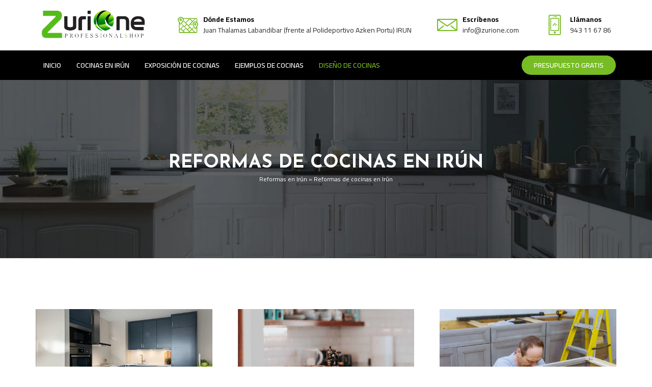

--- FILE ---
content_type: text/html; charset=UTF-8
request_url: https://cocinaszurione.es/blog-cocinas-zurione-gipuzkoa/
body_size: 22028
content:
<!doctype html>
<html lang="es">
<head>
	<meta charset="UTF-8">
	<meta name="viewport" content="width=device-width, initial-scale=1">
	<link rel="profile" href="https://gmpg.org/xfn/11">
	<meta name='robots' content='index, follow, max-image-preview:large, max-snippet:-1, max-video-preview:-1' />

	<!-- This site is optimized with the Yoast SEO plugin v24.5 - https://yoast.com/wordpress/plugins/seo/ -->
	<title>Reformas de cocinas en Irún | Cocinas Zurione</title>
	<meta name="description" content="Toda la información, novedades, tendencias y más sobre el diseño de Cocinas. Reformas de cocinas en Irún" />
	<link rel="canonical" href="https://cocinaszurione.es/blog-cocinas-zurione-gipuzkoa/" />
	<link rel="next" href="https://cocinaszurione.es/blog-cocinas-zurione-gipuzkoa/page/2/" />
	<meta property="og:locale" content="es_ES" />
	<meta property="og:type" content="article" />
	<meta property="og:title" content="Reformas de cocinas en Irún | Cocinas Zurione" />
	<meta property="og:description" content="Toda la información, novedades, tendencias y más sobre el diseño de Cocinas. Reformas de cocinas en Irún" />
	<meta property="og:url" content="https://cocinaszurione.es/blog-cocinas-zurione-gipuzkoa/" />
	<meta property="og:site_name" content="Cocinas en Irun | Zurione" />
	<meta property="og:image" content="https://cocinaszurione.es/wp-content/uploads/2018/01/favicon.png" />
	<meta property="og:image:width" content="133" />
	<meta property="og:image:height" content="133" />
	<meta property="og:image:type" content="image/png" />
	<meta name="twitter:card" content="summary_large_image" />
	<meta name="twitter:site" content="@CZurione" />
	<script type="application/ld+json" class="yoast-schema-graph">{"@context":"https://schema.org","@graph":[{"@type":["WebPage","CollectionPage"],"@id":"https://cocinaszurione.es/blog-cocinas-zurione-gipuzkoa/","url":"https://cocinaszurione.es/blog-cocinas-zurione-gipuzkoa/","name":"Reformas de cocinas en Irún | Cocinas Zurione","isPartOf":{"@id":"https://cocinaszurione.es/#website"},"datePublished":"2023-05-01T11:38:27+00:00","dateModified":"2025-11-18T09:24:31+00:00","description":"Toda la información, novedades, tendencias y más sobre el diseño de Cocinas. Reformas de cocinas en Irún","breadcrumb":{"@id":"https://cocinaszurione.es/blog-cocinas-zurione-gipuzkoa/#breadcrumb"},"inLanguage":"es"},{"@type":"BreadcrumbList","@id":"https://cocinaszurione.es/blog-cocinas-zurione-gipuzkoa/#breadcrumb","itemListElement":[{"@type":"ListItem","position":1,"name":"Reformas en Irún","item":"https://cocinaszurione.es/"},{"@type":"ListItem","position":2,"name":"Reformas de cocinas en Irún"}]},{"@type":"WebSite","@id":"https://cocinaszurione.es/#website","url":"https://cocinaszurione.es/","name":"Reformas y Cocinas en Irun | Zurione","description":"Diseño, Reformas y Tienda de Cocinas en Irun - Cocinas en Gipuzkoa","publisher":{"@id":"https://cocinaszurione.es/#organization"},"alternateName":"Cocinas Zurione","potentialAction":[{"@type":"SearchAction","target":{"@type":"EntryPoint","urlTemplate":"https://cocinaszurione.es/?s={search_term_string}"},"query-input":{"@type":"PropertyValueSpecification","valueRequired":true,"valueName":"search_term_string"}}],"inLanguage":"es"},{"@type":"Organization","@id":"https://cocinaszurione.es/#organization","name":"Reformas y Cocinas Zurione","alternateName":"Cocinas Zurione","url":"https://cocinaszurione.es/","logo":{"@type":"ImageObject","inLanguage":"es","@id":"https://cocinaszurione.es/#/schema/logo/image/","url":"https://cocinaszurione.es/wp-content/uploads/2018/01/favicon.png","contentUrl":"https://cocinaszurione.es/wp-content/uploads/2018/01/favicon.png","width":133,"height":133,"caption":"Reformas y Cocinas Zurione"},"image":{"@id":"https://cocinaszurione.es/#/schema/logo/image/"},"sameAs":["https://www.facebook.com/zurione1/","https://x.com/CZurione"]}]}</script>
	<!-- / Yoast SEO plugin. -->



<script>
dataLayer = [[]];
</script>
<!-- Google Tag Manager -->
<script>(function(w,d,s,l,i){w[l]=w[l]||[];w[l].push({'gtm.start':
new Date().getTime(),event:'gtm.js'});var f=d.getElementsByTagName(s)[0],
j=d.createElement(s),dl=l!='dataLayer'?'&l='+l:'';j.async=true;j.src=
'https://www.googletagmanager.com/gtm.js?id='+i+dl;f.parentNode.insertBefore(j,f);
})(window,document,'script','dataLayer','GTM-TD887F5');</script>
<!-- End Google Tag Manager --><link rel="alternate" type="application/rss+xml" title="Cocinas en Irun | Zurione &raquo; Feed" href="https://cocinaszurione.es/feed/" />
<link rel="alternate" type="application/rss+xml" title="Cocinas en Irun | Zurione &raquo; Feed de los comentarios" href="https://cocinaszurione.es/comments/feed/" />
<style id='wp-emoji-styles-inline-css'>

	img.wp-smiley, img.emoji {
		display: inline !important;
		border: none !important;
		box-shadow: none !important;
		height: 1em !important;
		width: 1em !important;
		margin: 0 0.07em !important;
		vertical-align: -0.1em !important;
		background: none !important;
		padding: 0 !important;
	}
</style>
<link rel='stylesheet' id='wp-block-library-css' href='https://cocinaszurione.es/wp-includes/css/dist/block-library/style.min.css?ver=9b0e521136d7477def5251d7aa85bb5c' media='all' />
<link rel='stylesheet' id='jet-engine-frontend-css' href='https://cocinaszurione.es/wp-content/plugins/jet-engine/assets/css/frontend.css?ver=3.4.4' media='all' />
<style id='classic-theme-styles-inline-css'>
/*! This file is auto-generated */
.wp-block-button__link{color:#fff;background-color:#32373c;border-radius:9999px;box-shadow:none;text-decoration:none;padding:calc(.667em + 2px) calc(1.333em + 2px);font-size:1.125em}.wp-block-file__button{background:#32373c;color:#fff;text-decoration:none}
</style>
<style id='global-styles-inline-css'>
body{--wp--preset--color--black: #000000;--wp--preset--color--cyan-bluish-gray: #abb8c3;--wp--preset--color--white: #ffffff;--wp--preset--color--pale-pink: #f78da7;--wp--preset--color--vivid-red: #cf2e2e;--wp--preset--color--luminous-vivid-orange: #ff6900;--wp--preset--color--luminous-vivid-amber: #fcb900;--wp--preset--color--light-green-cyan: #7bdcb5;--wp--preset--color--vivid-green-cyan: #00d084;--wp--preset--color--pale-cyan-blue: #8ed1fc;--wp--preset--color--vivid-cyan-blue: #0693e3;--wp--preset--color--vivid-purple: #9b51e0;--wp--preset--gradient--vivid-cyan-blue-to-vivid-purple: linear-gradient(135deg,rgba(6,147,227,1) 0%,rgb(155,81,224) 100%);--wp--preset--gradient--light-green-cyan-to-vivid-green-cyan: linear-gradient(135deg,rgb(122,220,180) 0%,rgb(0,208,130) 100%);--wp--preset--gradient--luminous-vivid-amber-to-luminous-vivid-orange: linear-gradient(135deg,rgba(252,185,0,1) 0%,rgba(255,105,0,1) 100%);--wp--preset--gradient--luminous-vivid-orange-to-vivid-red: linear-gradient(135deg,rgba(255,105,0,1) 0%,rgb(207,46,46) 100%);--wp--preset--gradient--very-light-gray-to-cyan-bluish-gray: linear-gradient(135deg,rgb(238,238,238) 0%,rgb(169,184,195) 100%);--wp--preset--gradient--cool-to-warm-spectrum: linear-gradient(135deg,rgb(74,234,220) 0%,rgb(151,120,209) 20%,rgb(207,42,186) 40%,rgb(238,44,130) 60%,rgb(251,105,98) 80%,rgb(254,248,76) 100%);--wp--preset--gradient--blush-light-purple: linear-gradient(135deg,rgb(255,206,236) 0%,rgb(152,150,240) 100%);--wp--preset--gradient--blush-bordeaux: linear-gradient(135deg,rgb(254,205,165) 0%,rgb(254,45,45) 50%,rgb(107,0,62) 100%);--wp--preset--gradient--luminous-dusk: linear-gradient(135deg,rgb(255,203,112) 0%,rgb(199,81,192) 50%,rgb(65,88,208) 100%);--wp--preset--gradient--pale-ocean: linear-gradient(135deg,rgb(255,245,203) 0%,rgb(182,227,212) 50%,rgb(51,167,181) 100%);--wp--preset--gradient--electric-grass: linear-gradient(135deg,rgb(202,248,128) 0%,rgb(113,206,126) 100%);--wp--preset--gradient--midnight: linear-gradient(135deg,rgb(2,3,129) 0%,rgb(40,116,252) 100%);--wp--preset--font-size--small: 13px;--wp--preset--font-size--medium: 20px;--wp--preset--font-size--large: 36px;--wp--preset--font-size--x-large: 42px;--wp--preset--spacing--20: 0.44rem;--wp--preset--spacing--30: 0.67rem;--wp--preset--spacing--40: 1rem;--wp--preset--spacing--50: 1.5rem;--wp--preset--spacing--60: 2.25rem;--wp--preset--spacing--70: 3.38rem;--wp--preset--spacing--80: 5.06rem;--wp--preset--shadow--natural: 6px 6px 9px rgba(0, 0, 0, 0.2);--wp--preset--shadow--deep: 12px 12px 50px rgba(0, 0, 0, 0.4);--wp--preset--shadow--sharp: 6px 6px 0px rgba(0, 0, 0, 0.2);--wp--preset--shadow--outlined: 6px 6px 0px -3px rgba(255, 255, 255, 1), 6px 6px rgba(0, 0, 0, 1);--wp--preset--shadow--crisp: 6px 6px 0px rgba(0, 0, 0, 1);}:where(.is-layout-flex){gap: 0.5em;}:where(.is-layout-grid){gap: 0.5em;}body .is-layout-flex{display: flex;}body .is-layout-flex{flex-wrap: wrap;align-items: center;}body .is-layout-flex > *{margin: 0;}body .is-layout-grid{display: grid;}body .is-layout-grid > *{margin: 0;}:where(.wp-block-columns.is-layout-flex){gap: 2em;}:where(.wp-block-columns.is-layout-grid){gap: 2em;}:where(.wp-block-post-template.is-layout-flex){gap: 1.25em;}:where(.wp-block-post-template.is-layout-grid){gap: 1.25em;}.has-black-color{color: var(--wp--preset--color--black) !important;}.has-cyan-bluish-gray-color{color: var(--wp--preset--color--cyan-bluish-gray) !important;}.has-white-color{color: var(--wp--preset--color--white) !important;}.has-pale-pink-color{color: var(--wp--preset--color--pale-pink) !important;}.has-vivid-red-color{color: var(--wp--preset--color--vivid-red) !important;}.has-luminous-vivid-orange-color{color: var(--wp--preset--color--luminous-vivid-orange) !important;}.has-luminous-vivid-amber-color{color: var(--wp--preset--color--luminous-vivid-amber) !important;}.has-light-green-cyan-color{color: var(--wp--preset--color--light-green-cyan) !important;}.has-vivid-green-cyan-color{color: var(--wp--preset--color--vivid-green-cyan) !important;}.has-pale-cyan-blue-color{color: var(--wp--preset--color--pale-cyan-blue) !important;}.has-vivid-cyan-blue-color{color: var(--wp--preset--color--vivid-cyan-blue) !important;}.has-vivid-purple-color{color: var(--wp--preset--color--vivid-purple) !important;}.has-black-background-color{background-color: var(--wp--preset--color--black) !important;}.has-cyan-bluish-gray-background-color{background-color: var(--wp--preset--color--cyan-bluish-gray) !important;}.has-white-background-color{background-color: var(--wp--preset--color--white) !important;}.has-pale-pink-background-color{background-color: var(--wp--preset--color--pale-pink) !important;}.has-vivid-red-background-color{background-color: var(--wp--preset--color--vivid-red) !important;}.has-luminous-vivid-orange-background-color{background-color: var(--wp--preset--color--luminous-vivid-orange) !important;}.has-luminous-vivid-amber-background-color{background-color: var(--wp--preset--color--luminous-vivid-amber) !important;}.has-light-green-cyan-background-color{background-color: var(--wp--preset--color--light-green-cyan) !important;}.has-vivid-green-cyan-background-color{background-color: var(--wp--preset--color--vivid-green-cyan) !important;}.has-pale-cyan-blue-background-color{background-color: var(--wp--preset--color--pale-cyan-blue) !important;}.has-vivid-cyan-blue-background-color{background-color: var(--wp--preset--color--vivid-cyan-blue) !important;}.has-vivid-purple-background-color{background-color: var(--wp--preset--color--vivid-purple) !important;}.has-black-border-color{border-color: var(--wp--preset--color--black) !important;}.has-cyan-bluish-gray-border-color{border-color: var(--wp--preset--color--cyan-bluish-gray) !important;}.has-white-border-color{border-color: var(--wp--preset--color--white) !important;}.has-pale-pink-border-color{border-color: var(--wp--preset--color--pale-pink) !important;}.has-vivid-red-border-color{border-color: var(--wp--preset--color--vivid-red) !important;}.has-luminous-vivid-orange-border-color{border-color: var(--wp--preset--color--luminous-vivid-orange) !important;}.has-luminous-vivid-amber-border-color{border-color: var(--wp--preset--color--luminous-vivid-amber) !important;}.has-light-green-cyan-border-color{border-color: var(--wp--preset--color--light-green-cyan) !important;}.has-vivid-green-cyan-border-color{border-color: var(--wp--preset--color--vivid-green-cyan) !important;}.has-pale-cyan-blue-border-color{border-color: var(--wp--preset--color--pale-cyan-blue) !important;}.has-vivid-cyan-blue-border-color{border-color: var(--wp--preset--color--vivid-cyan-blue) !important;}.has-vivid-purple-border-color{border-color: var(--wp--preset--color--vivid-purple) !important;}.has-vivid-cyan-blue-to-vivid-purple-gradient-background{background: var(--wp--preset--gradient--vivid-cyan-blue-to-vivid-purple) !important;}.has-light-green-cyan-to-vivid-green-cyan-gradient-background{background: var(--wp--preset--gradient--light-green-cyan-to-vivid-green-cyan) !important;}.has-luminous-vivid-amber-to-luminous-vivid-orange-gradient-background{background: var(--wp--preset--gradient--luminous-vivid-amber-to-luminous-vivid-orange) !important;}.has-luminous-vivid-orange-to-vivid-red-gradient-background{background: var(--wp--preset--gradient--luminous-vivid-orange-to-vivid-red) !important;}.has-very-light-gray-to-cyan-bluish-gray-gradient-background{background: var(--wp--preset--gradient--very-light-gray-to-cyan-bluish-gray) !important;}.has-cool-to-warm-spectrum-gradient-background{background: var(--wp--preset--gradient--cool-to-warm-spectrum) !important;}.has-blush-light-purple-gradient-background{background: var(--wp--preset--gradient--blush-light-purple) !important;}.has-blush-bordeaux-gradient-background{background: var(--wp--preset--gradient--blush-bordeaux) !important;}.has-luminous-dusk-gradient-background{background: var(--wp--preset--gradient--luminous-dusk) !important;}.has-pale-ocean-gradient-background{background: var(--wp--preset--gradient--pale-ocean) !important;}.has-electric-grass-gradient-background{background: var(--wp--preset--gradient--electric-grass) !important;}.has-midnight-gradient-background{background: var(--wp--preset--gradient--midnight) !important;}.has-small-font-size{font-size: var(--wp--preset--font-size--small) !important;}.has-medium-font-size{font-size: var(--wp--preset--font-size--medium) !important;}.has-large-font-size{font-size: var(--wp--preset--font-size--large) !important;}.has-x-large-font-size{font-size: var(--wp--preset--font-size--x-large) !important;}
.wp-block-navigation a:where(:not(.wp-element-button)){color: inherit;}
:where(.wp-block-post-template.is-layout-flex){gap: 1.25em;}:where(.wp-block-post-template.is-layout-grid){gap: 1.25em;}
:where(.wp-block-columns.is-layout-flex){gap: 2em;}:where(.wp-block-columns.is-layout-grid){gap: 2em;}
.wp-block-pullquote{font-size: 1.5em;line-height: 1.6;}
</style>
<link rel='stylesheet' id='ez-toc-css' href='https://cocinaszurione.es/wp-content/plugins/easy-table-of-contents/assets/css/screen.min.css?ver=2.0.79.2' media='all' />
<style id='ez-toc-inline-css'>
div#ez-toc-container .ez-toc-title {font-size: 120%;}div#ez-toc-container .ez-toc-title {font-weight: 500;}div#ez-toc-container ul li , div#ez-toc-container ul li a {font-size: 95%;}div#ez-toc-container ul li , div#ez-toc-container ul li a {font-weight: 500;}div#ez-toc-container nav ul ul li {font-size: 90%;}.ez-toc-box-title {font-weight: bold; margin-bottom: 10px; text-align: center; text-transform: uppercase; letter-spacing: 1px; color: #666; padding-bottom: 5px;position:absolute;top:-4%;left:5%;background-color: inherit;transition: top 0.3s ease;}.ez-toc-box-title.toc-closed {top:-25%;}
.ez-toc-container-direction {direction: ltr;}.ez-toc-counter ul{counter-reset: item ;}.ez-toc-counter nav ul li a::before {content: counters(item, '.', decimal) '. ';display: inline-block;counter-increment: item;flex-grow: 0;flex-shrink: 0;margin-right: .2em; float: left; }.ez-toc-widget-direction {direction: ltr;}.ez-toc-widget-container ul{counter-reset: item ;}.ez-toc-widget-container nav ul li a::before {content: counters(item, '.', decimal) '. ';display: inline-block;counter-increment: item;flex-grow: 0;flex-shrink: 0;margin-right: .2em; float: left; }
</style>
<link rel='stylesheet' id='chld_thm_cfg_child-css' href='https://cocinaszurione.es/wp-content/themes/hello-elementor-child/style.css?ver=9b0e521136d7477def5251d7aa85bb5c' media='all' />
<link rel='stylesheet' id='hello-elementor-css' href='https://cocinaszurione.es/wp-content/themes/hello-elementor/style.min.css?ver=3.0.1' media='all' />
<link rel='stylesheet' id='hello-elementor-theme-style-css' href='https://cocinaszurione.es/wp-content/themes/hello-elementor/theme.min.css?ver=3.0.1' media='all' />
<link rel='stylesheet' id='hello-elementor-header-footer-css' href='https://cocinaszurione.es/wp-content/themes/hello-elementor/header-footer.min.css?ver=3.0.1' media='all' />
<link rel='stylesheet' id='elementor-frontend-css' href='https://cocinaszurione.es/wp-content/plugins/elementor/assets/css/frontend-lite.min.css?ver=3.21.5' media='all' />
<link rel='stylesheet' id='elementor-post-3367-css' href='https://cocinaszurione.es/wp-content/uploads/elementor/css/post-3367.css?ver=1749815226' media='all' />
<link rel='stylesheet' id='mediaelement-css' href='https://cocinaszurione.es/wp-includes/js/mediaelement/mediaelementplayer-legacy.min.css?ver=4.2.17' media='all' />
<link rel='stylesheet' id='photoswipe-css' href='https://cocinaszurione.es/wp-content/plugins/jet-woo-product-gallery/assets/lib/photoswipe/css/photoswipe.min.css?ver=2.1.15' media='all' />
<link rel='stylesheet' id='photoswipe-default-skin-css' href='https://cocinaszurione.es/wp-content/plugins/jet-woo-product-gallery/assets/lib/photoswipe/css/default-skin/default-skin.min.css?ver=2.1.15' media='all' />
<link rel='stylesheet' id='jet-woo-product-gallery-css' href='https://cocinaszurione.es/wp-content/plugins/jet-woo-product-gallery/assets/css/jet-woo-product-gallery.css?ver=2.1.15' media='all' />
<link rel='stylesheet' id='jet-elements-css' href='https://cocinaszurione.es/wp-content/plugins/jet-elements/assets/css/jet-elements.css?ver=2.6.18' media='all' />
<link rel='stylesheet' id='jet-elements-skin-css' href='https://cocinaszurione.es/wp-content/plugins/jet-elements/assets/css/jet-elements-skin.css?ver=2.6.18' media='all' />
<link rel='stylesheet' id='elementor-icons-css' href='https://cocinaszurione.es/wp-content/plugins/elementor/assets/lib/eicons/css/elementor-icons.min.css?ver=5.29.0' media='all' />
<link rel='stylesheet' id='swiper-css' href='https://cocinaszurione.es/wp-content/plugins/elementor/assets/lib/swiper/v8/css/swiper.min.css?ver=8.4.5' media='all' />
<link rel='stylesheet' id='elementor-pro-css' href='https://cocinaszurione.es/wp-content/plugins/elementor-pro/assets/css/frontend-lite.min.css?ver=3.21.2' media='all' />
<link rel='stylesheet' id='jet-blog-css' href='https://cocinaszurione.es/wp-content/plugins/jet-blog/assets/css/jet-blog.css?ver=2.3.6' media='all' />
<link rel='stylesheet' id='jet-tricks-frontend-css' href='https://cocinaszurione.es/wp-content/plugins/jet-tricks/assets/css/jet-tricks-frontend.css?ver=1.4.9' media='all' />
<link rel='stylesheet' id='elementor-global-css' href='https://cocinaszurione.es/wp-content/uploads/elementor/css/global.css?ver=1749815227' media='all' />
<link rel='stylesheet' id='elementor-post-3509-css' href='https://cocinaszurione.es/wp-content/uploads/elementor/css/post-3509.css?ver=1749815227' media='all' />
<link rel='stylesheet' id='elementor-post-3560-css' href='https://cocinaszurione.es/wp-content/uploads/elementor/css/post-3560.css?ver=1749815227' media='all' />
<link rel='stylesheet' id='elementor-post-3480-css' href='https://cocinaszurione.es/wp-content/uploads/elementor/css/post-3480.css?ver=1749815270' media='all' />
<link rel='stylesheet' id='ekit-widget-styles-css' href='https://cocinaszurione.es/wp-content/plugins/elementskit-lite/widgets/init/assets/css/widget-styles.css?ver=3.7.8' media='all' />
<link rel='stylesheet' id='ekit-responsive-css' href='https://cocinaszurione.es/wp-content/plugins/elementskit-lite/widgets/init/assets/css/responsive.css?ver=3.7.8' media='all' />
<link rel='stylesheet' id='google-fonts-1-css' href='https://fonts.googleapis.com/css?family=Josefin+Sans%3A100%2C100italic%2C200%2C200italic%2C300%2C300italic%2C400%2C400italic%2C500%2C500italic%2C600%2C600italic%2C700%2C700italic%2C800%2C800italic%2C900%2C900italic%7CCairo%3A100%2C100italic%2C200%2C200italic%2C300%2C300italic%2C400%2C400italic%2C500%2C500italic%2C600%2C600italic%2C700%2C700italic%2C800%2C800italic%2C900%2C900italic&#038;display=swap&#038;ver=6.5.7' media='all' />
<link rel='stylesheet' id='elementor-icons-ekiticons-css' href='https://cocinaszurione.es/wp-content/plugins/elementskit-lite/modules/elementskit-icon-pack/assets/css/ekiticons.css?ver=3.7.8' media='all' />
<link rel='stylesheet' id='elementor-icons-shared-0-css' href='https://cocinaszurione.es/wp-content/plugins/elementor/assets/lib/font-awesome/css/fontawesome.min.css?ver=5.15.3' media='all' />
<link rel='stylesheet' id='elementor-icons-fa-brands-css' href='https://cocinaszurione.es/wp-content/plugins/elementor/assets/lib/font-awesome/css/brands.min.css?ver=5.15.3' media='all' />
<link rel="preconnect" href="https://fonts.gstatic.com/" crossorigin><script src="https://cocinaszurione.es/wp-includes/js/jquery/jquery.min.js?ver=3.7.1" id="jquery-core-js"></script>
<script src="https://cocinaszurione.es/wp-includes/js/jquery/jquery-migrate.min.js?ver=3.4.1" id="jquery-migrate-js"></script>
<link rel="https://api.w.org/" href="https://cocinaszurione.es/wp-json/" /><meta name="ti-site-data" content="[base64]" /><meta name="generator" content="Elementor 3.21.5; features: e_optimized_assets_loading, e_optimized_css_loading, additional_custom_breakpoints; settings: css_print_method-external, google_font-enabled, font_display-swap">
<link rel="icon" href="https://cocinaszurione.es/wp-content/uploads/2018/02/fv-45x45.png" sizes="32x32" />
<link rel="icon" href="https://cocinaszurione.es/wp-content/uploads/2018/02/fv.png" sizes="192x192" />
<link rel="apple-touch-icon" href="https://cocinaszurione.es/wp-content/uploads/2018/02/fv.png" />
<meta name="msapplication-TileImage" content="https://cocinaszurione.es/wp-content/uploads/2018/02/fv.png" />
		<style id="wp-custom-css">
			html, body{
	overflow-x: hidden !important;
}

.grecaptcha-badge{
	display: none !important;
}		</style>
		<meta name="generator" content="WP Rocket 3.20.2" data-wpr-features="wpr_preload_links wpr_desktop" /></head>
<body data-rsssl=1 class="blog wp-custom-logo elementor-default elementor-template-full-width elementor-kit-3367 elementor-page-3480">

<!-- Google Tag Manager (noscript) -->
<noscript><iframe src="https://www.googletagmanager.com/ns.html?id=GTM-TD887F5" height="0" width="0" style="display:none;visibility:hidden"></iframe></noscript>
<!-- End Google Tag Manager (noscript) -->
<a class="skip-link screen-reader-text" href="#content">Ir al contenido</a>

		<header data-rocket-location-hash="b5f739687bf6d7edf1938a721fdc2654" data-elementor-type="header" data-elementor-id="3509" class="elementor elementor-3509 elementor-location-header" data-elementor-post-type="elementor_library">
					<section class="elementor-section elementor-top-section elementor-element elementor-element-ffdbc30 jedv-enabled--yes elementor-section-boxed elementor-section-height-default elementor-section-height-default" data-id="ffdbc30" data-element_type="section" data-settings="{&quot;jet_parallax_layout_list&quot;:[]}">
						<div data-rocket-location-hash="82f6c6a00e9a86a2eaa3cc6e8d136714" class="elementor-container elementor-column-gap-default">
					<div class="elementor-column elementor-col-50 elementor-top-column elementor-element elementor-element-dcf1249" data-id="dcf1249" data-element_type="column">
			<div class="elementor-widget-wrap elementor-element-populated">
						<div class="elementor-element elementor-element-505eaba elementor-widget elementor-widget-image" data-id="505eaba" data-element_type="widget" data-widget_type="image.default">
				<div class="elementor-widget-container">
			<style>/*! elementor - v3.21.0 - 08-05-2024 */
.elementor-widget-image{text-align:center}.elementor-widget-image a{display:inline-block}.elementor-widget-image a img[src$=".svg"]{width:48px}.elementor-widget-image img{vertical-align:middle;display:inline-block}</style>											<a href="https://cocinaszurione.es">
							<img fetchpriority="high" width="407" height="141" src="https://cocinaszurione.es/wp-content/uploads/2018/01/ZURIONE-LOGO-transparencia.png" class="attachment-large size-large wp-image-2750" alt="COCINAS ZURIONE IRUN - COCINAS EN DONOSTI" srcset="https://cocinaszurione.es/wp-content/uploads/2018/01/ZURIONE-LOGO-transparencia.png 407w, https://cocinaszurione.es/wp-content/uploads/2018/01/ZURIONE-LOGO-transparencia-300x104.png 300w" sizes="(max-width: 407px) 100vw, 407px" />								</a>
													</div>
				</div>
					</div>
		</div>
				<div class="elementor-column elementor-col-50 elementor-top-column elementor-element elementor-element-fbb8a84" data-id="fbb8a84" data-element_type="column">
			<div class="elementor-widget-wrap elementor-element-populated">
						<div class="elementor-element elementor-element-bccf079 elementor-position-left elementor-widget__width-auto elementor-vertical-align-middle elementor-view-default elementor-mobile-position-top elementor-widget elementor-widget-icon-box" data-id="bccf079" data-element_type="widget" data-widget_type="icon-box.default">
				<div class="elementor-widget-container">
			<link rel="stylesheet" href="https://cocinaszurione.es/wp-content/plugins/elementor/assets/css/widget-icon-box.min.css">		<div class="elementor-icon-box-wrapper">

						<div class="elementor-icon-box-icon">
				<span  class="elementor-icon elementor-animation-">
				<i aria-hidden="true" class="icon icon-map1"></i>				</span>
			</div>
			
						<div class="elementor-icon-box-content">

									<div class="elementor-icon-box-title">
						<span  >
							Dónde Estamos						</span>
					</div>
				
									<p class="elementor-icon-box-description">
						Juan Thalamas Labandibar
(frente al Polideportivo Azken Portu)
 IRUN					</p>
				
			</div>
			
		</div>
				</div>
				</div>
				<div class="elementor-element elementor-element-c3fe5fa elementor-position-left elementor-widget__width-auto elementor-vertical-align-middle elementor-view-default elementor-mobile-position-top elementor-widget elementor-widget-icon-box" data-id="c3fe5fa" data-element_type="widget" data-widget_type="icon-box.default">
				<div class="elementor-widget-container">
					<div class="elementor-icon-box-wrapper">

						<div class="elementor-icon-box-icon">
				<a href="mailto:info@zurione.com" class="elementor-icon elementor-animation-" tabindex="-1">
				<i aria-hidden="true" class="icon icon-envelope2"></i>				</a>
			</div>
			
						<div class="elementor-icon-box-content">

									<div class="elementor-icon-box-title">
						<a href="mailto:info@zurione.com" >
							Escríbenos						</a>
					</div>
				
									<p class="elementor-icon-box-description">
						info@zurione.com					</p>
				
			</div>
			
		</div>
				</div>
				</div>
				<div class="elementor-element elementor-element-8024e93 elementor-position-left elementor-widget__width-auto elementor-vertical-align-middle elementor-view-default elementor-mobile-position-top elementor-widget elementor-widget-icon-box" data-id="8024e93" data-element_type="widget" data-widget_type="icon-box.default">
				<div class="elementor-widget-container">
					<div class="elementor-icon-box-wrapper">

						<div class="elementor-icon-box-icon">
				<a href="tel:+34943116786" class="elementor-icon elementor-animation-" tabindex="-1">
				<i aria-hidden="true" class="icon icon-smartphone2"></i>				</a>
			</div>
			
						<div class="elementor-icon-box-content">

									<div class="elementor-icon-box-title">
						<a href="tel:+34943116786" >
							Llámanos						</a>
					</div>
				
									<p class="elementor-icon-box-description">
						943 11 67 86					</p>
				
			</div>
			
		</div>
				</div>
				</div>
					</div>
		</div>
					</div>
		</section>
				<nav class="elementor-section elementor-top-section elementor-element elementor-element-764b52b jedv-enabled--yes elementor-section-boxed elementor-section-height-default elementor-section-height-default" data-id="764b52b" data-element_type="section" data-settings="{&quot;jet_parallax_layout_list&quot;:[],&quot;background_background&quot;:&quot;classic&quot;,&quot;sticky&quot;:&quot;top&quot;,&quot;sticky_on&quot;:[&quot;desktop&quot;,&quot;tablet&quot;,&quot;mobile&quot;],&quot;sticky_offset&quot;:0,&quot;sticky_effects_offset&quot;:0}">
						<div data-rocket-location-hash="eac155a3892479f449c75ed842fd7612" class="elementor-container elementor-column-gap-default">
					<div class="elementor-column elementor-col-50 elementor-top-column elementor-element elementor-element-d9e5e5a" data-id="d9e5e5a" data-element_type="column">
			<div class="elementor-widget-wrap elementor-element-populated">
						<div class="elementor-element elementor-element-d090c4c elementor-widget elementor-widget-ekit-nav-menu" data-id="d090c4c" data-element_type="widget" data-widget_type="ekit-nav-menu.default">
				<div class="elementor-widget-container">
					<nav class="ekit-wid-con ekit_menu_responsive_tablet" 
			data-hamburger-icon="" 
			data-hamburger-icon-type="icon" 
			data-responsive-breakpoint="1024">
			            <button class="elementskit-menu-hamburger elementskit-menu-toggler"  type="button" aria-label="hamburger-icon">
                                    <span class="elementskit-menu-hamburger-icon"></span><span class="elementskit-menu-hamburger-icon"></span><span class="elementskit-menu-hamburger-icon"></span>
                            </button>
            <div id="ekit-megamenu-pc" class="elementskit-menu-container elementskit-menu-offcanvas-elements elementskit-navbar-nav-default ekit-nav-menu-one-page-no ekit-nav-dropdown-hover"><ul id="menu-pc" class="elementskit-navbar-nav elementskit-menu-po-left submenu-click-on-icon"><li id="menu-item-3513" class="menu-item menu-item-type-post_type menu-item-object-page menu-item-home menu-item-3513 nav-item elementskit-mobile-builder-content" data-vertical-menu=750px><a href="https://cocinaszurione.es/" class="ekit-menu-nav-link">Inicio</a></li>
<li id="menu-item-3516" class="menu-item menu-item-type-post_type menu-item-object-page menu-item-3516 nav-item elementskit-mobile-builder-content" data-vertical-menu=750px><a href="https://cocinaszurione.es/sobre-cocinas-zurione/" class="ekit-menu-nav-link">Cocinas en Irún</a></li>
<li id="menu-item-3518" class="menu-item menu-item-type-post_type menu-item-object-page menu-item-3518 nav-item elementskit-mobile-builder-content" data-vertical-menu=750px><a href="https://cocinaszurione.es/exposicion-de-cocinas-en-irun-donosti/" class="ekit-menu-nav-link">Exposición de Cocinas</a></li>
<li id="menu-item-3515" class="menu-item menu-item-type-post_type menu-item-object-page menu-item-3515 nav-item elementskit-mobile-builder-content" data-vertical-menu=750px><a href="https://cocinaszurione.es/cocinas-de-diseno-nuestros-clientes/" class="ekit-menu-nav-link">Ejemplos de Cocinas</a></li>
<li id="menu-item-3514" class="menu-item menu-item-type-post_type menu-item-object-page current-menu-item page_item page-item-3476 current_page_item current_page_parent menu-item-3514 nav-item elementskit-mobile-builder-content active" data-vertical-menu=750px><a href="https://cocinaszurione.es/blog-cocinas-zurione-gipuzkoa/" class="ekit-menu-nav-link active">Diseño de Cocinas</a></li>
</ul><div class="elementskit-nav-identity-panel"><button class="elementskit-menu-close elementskit-menu-toggler" type="button">X</button></div></div>			
			<div class="elementskit-menu-overlay elementskit-menu-offcanvas-elements elementskit-menu-toggler ekit-nav-menu--overlay"></div>        </nav>
				</div>
				</div>
					</div>
		</div>
				<div class="elementor-column elementor-col-50 elementor-top-column elementor-element elementor-element-1d9875c" data-id="1d9875c" data-element_type="column">
			<div class="elementor-widget-wrap elementor-element-populated">
						<div class="elementor-element elementor-element-8eb43c3 elementor-align-right elementor-widget elementor-widget-button" data-id="8eb43c3" data-element_type="widget" data-widget_type="button.default">
				<div class="elementor-widget-container">
					<div class="elementor-button-wrapper">
			<a class="elementor-button elementor-button-link elementor-size-sm" href="https://cocinaszurione.es/contacto-tienda-cocinas-irun/">
						<span class="elementor-button-content-wrapper">
									<span class="elementor-button-text">Presupuesto Gratis</span>
					</span>
					</a>
		</div>
				</div>
				</div>
					</div>
		</div>
					</div>
		</nav>
				</header>
				<div data-rocket-location-hash="790b5f28c8bfc5d4ab809c707a314ba6" data-elementor-type="archive" data-elementor-id="3480" class="elementor elementor-3480 elementor-location-archive" data-elementor-post-type="elementor_library">
					<section class="elementor-section elementor-top-section elementor-element elementor-element-ff79272 elementor-section-height-min-height elementor-section-boxed elementor-section-height-default elementor-section-items-middle" data-id="ff79272" data-element_type="section" data-settings="{&quot;jet_parallax_layout_list&quot;:[],&quot;background_background&quot;:&quot;classic&quot;}">
						<div data-rocket-location-hash="4388568779806390c4fce1bc129c9913" class="elementor-container elementor-column-gap-default">
					<div class="elementor-column elementor-col-100 elementor-top-column elementor-element elementor-element-ae7a28d" data-id="ae7a28d" data-element_type="column">
			<div class="elementor-widget-wrap elementor-element-populated">
						<div class="elementor-element elementor-element-a54071f elementor-widget elementor-widget-heading" data-id="a54071f" data-element_type="widget" data-widget_type="heading.default">
				<div class="elementor-widget-container">
			<style>/*! elementor - v3.21.0 - 08-05-2024 */
.elementor-heading-title{padding:0;margin:0;line-height:1}.elementor-widget-heading .elementor-heading-title[class*=elementor-size-]>a{color:inherit;font-size:inherit;line-height:inherit}.elementor-widget-heading .elementor-heading-title.elementor-size-small{font-size:15px}.elementor-widget-heading .elementor-heading-title.elementor-size-medium{font-size:19px}.elementor-widget-heading .elementor-heading-title.elementor-size-large{font-size:29px}.elementor-widget-heading .elementor-heading-title.elementor-size-xl{font-size:39px}.elementor-widget-heading .elementor-heading-title.elementor-size-xxl{font-size:59px}</style><h1 class="elementor-heading-title elementor-size-default">Reformas de cocinas en Irún</h1>		</div>
				</div>
				<div class="elementor-element elementor-element-f1d4b93 elementor-align-center elementor-widget elementor-widget-breadcrumbs" data-id="f1d4b93" data-element_type="widget" data-widget_type="breadcrumbs.default">
				<div class="elementor-widget-container">
			<link rel="stylesheet" href="https://cocinaszurione.es/wp-content/plugins/elementor-pro/assets/css/widget-theme-elements.min.css"><p id="breadcrumbs"><span><span><a href="https://cocinaszurione.es/">Reformas en Irún</a></span> » <span class="breadcrumb_last" aria-current="page">Reformas de cocinas en Irún</span></span></p>		</div>
				</div>
					</div>
		</div>
					</div>
		</section>
				<section class="elementor-section elementor-top-section elementor-element elementor-element-19cf1e2 elementor-section-boxed elementor-section-height-default elementor-section-height-default" data-id="19cf1e2" data-element_type="section" data-settings="{&quot;jet_parallax_layout_list&quot;:[],&quot;background_background&quot;:&quot;classic&quot;}">
						<div class="elementor-container elementor-column-gap-default">
					<div class="elementor-column elementor-col-100 elementor-top-column elementor-element elementor-element-ed37c3b" data-id="ed37c3b" data-element_type="column">
			<div class="elementor-widget-wrap elementor-element-populated">
						<div class="elementor-element elementor-element-d132c91 elementor-posts--align-left elementor-grid-3 elementor-grid-tablet-2 elementor-grid-mobile-1 elementor-posts--thumbnail-top elementor-widget elementor-widget-archive-posts" data-id="d132c91" data-element_type="widget" data-settings="{&quot;archive_classic_row_gap&quot;:{&quot;unit&quot;:&quot;px&quot;,&quot;size&quot;:50,&quot;sizes&quot;:[]},&quot;archive_classic_row_gap_mobile&quot;:{&quot;unit&quot;:&quot;px&quot;,&quot;size&quot;:25,&quot;sizes&quot;:[]},&quot;archive_classic_columns&quot;:&quot;3&quot;,&quot;archive_classic_columns_tablet&quot;:&quot;2&quot;,&quot;archive_classic_columns_mobile&quot;:&quot;1&quot;,&quot;archive_classic_row_gap_tablet&quot;:{&quot;unit&quot;:&quot;px&quot;,&quot;size&quot;:&quot;&quot;,&quot;sizes&quot;:[]},&quot;pagination_type&quot;:&quot;numbers&quot;}" data-widget_type="archive-posts.archive_classic">
				<div class="elementor-widget-container">
			<link rel="stylesheet" href="https://cocinaszurione.es/wp-content/plugins/elementor-pro/assets/css/widget-posts.min.css">		<div class="elementor-posts-container elementor-posts elementor-posts--skin-classic elementor-grid">
				<article class="elementor-post elementor-grid-item post-4078 post type-post status-publish format-standard has-post-thumbnail hentry category-consejos-cocinas category-reformas-integrales category-tendencias-en-cocinas tag-diseno-cocinas-irun tag-diseno-de-cocinas">
				<a class="elementor-post__thumbnail__link" href="https://cocinaszurione.es/la-vuelta-de-los-armarios-de-color-incorporando-tonos-vibrantes-en-el-diseno-de-tu-cocina/" tabindex="-1" >
			<div class="elementor-post__thumbnail"><img width="1200" height="675" src="https://cocinaszurione.es/wp-content/uploads/2025/12/armarios-de-cocina-de-colores-para-cocinas-Cocinas-Zurione.jpg" class="attachment-full size-full wp-image-4081" alt="armarios de cocina de colores para cocinas Cocinas Zurione" /></div>
		</a>
				<div class="elementor-post__text">
				<h3 class="elementor-post__title">
			<a href="https://cocinaszurione.es/la-vuelta-de-los-armarios-de-color-incorporando-tonos-vibrantes-en-el-diseno-de-tu-cocina/" >
				La vuelta de los armarios de color: incorporando tonos vibrantes en el diseño de tu cocina			</a>
		</h3>
				<div class="elementor-post__meta-data">
					<span class="elementor-post-date">
			23 diciembre, 2025		</span>
				</div>
				<div class="elementor-post__excerpt">
			<p>Durante muchos años, las cocinas neutras dominaron el diseño de interiores. Blancos, grises y maderas claras parecían ser la única opción segura. Sin embargo, algo</p>
		</div>
				</div>
				</article>
				<article class="elementor-post elementor-grid-item post-4073 post type-post status-publish format-standard has-post-thumbnail hentry category-consejos-cocinas category-reformas-integrales tag-cocinas-irun tag-diseno-cocinas-irun tag-diseno-de-cocinas">
				<a class="elementor-post__thumbnail__link" href="https://cocinaszurione.es/materiales-sostenibles-para-tu-cocina-opciones-ecologicas-y-duraderas/" tabindex="-1" >
			<div class="elementor-post__thumbnail"><img width="1200" height="675" src="https://cocinaszurione.es/wp-content/uploads/2025/12/materiales-sostenibles-para-cocinas-Cocinas-Zurione.jpg" class="attachment-full size-full wp-image-4076" alt="materiales sostenibles para cocinas Cocinas Zurione" /></div>
		</a>
				<div class="elementor-post__text">
				<h3 class="elementor-post__title">
			<a href="https://cocinaszurione.es/materiales-sostenibles-para-tu-cocina-opciones-ecologicas-y-duraderas/" >
				Materiales sostenibles para tu cocina: opciones ecológicas y duraderas			</a>
		</h3>
				<div class="elementor-post__meta-data">
					<span class="elementor-post-date">
			16 diciembre, 2025		</span>
				</div>
				<div class="elementor-post__excerpt">
			<p>Cada vez más personas se hacen la misma pregunta cuando piensan en reformar su cocina: ¿es posible crear un espacio bonito, funcional y, además, respetuoso</p>
		</div>
				</div>
				</article>
				<article class="elementor-post elementor-grid-item post-4067 post type-post status-publish format-standard has-post-thumbnail hentry category-consejos-cocinas category-reformas-integrales tag-reforma-de-cocinas tag-tienda-de-cocinas-en-irun">
				<a class="elementor-post__thumbnail__link" href="https://cocinaszurione.es/errores-al-reformar-la-cocina-y-como-evitarlos/" tabindex="-1" >
			<div class="elementor-post__thumbnail"><img loading="lazy" width="1200" height="675" src="https://cocinaszurione.es/wp-content/uploads/2025/11/errores-al-reformar-la-cocina-Cocinas-Zurione-3.jpg" class="attachment-full size-full wp-image-4068" alt="errores al reformar la cocina Cocinas Zurione" /></div>
		</a>
				<div class="elementor-post__text">
				<h3 class="elementor-post__title">
			<a href="https://cocinaszurione.es/errores-al-reformar-la-cocina-y-como-evitarlos/" >
				Errores al reformar la cocina y cómo evitarlos			</a>
		</h3>
				<div class="elementor-post__meta-data">
					<span class="elementor-post-date">
			20 noviembre, 2025		</span>
				</div>
				<div class="elementor-post__excerpt">
			<p>Reformar la cocina es una de las decisiones más ilusionantes dentro de cualquier hogar. Se convierte en un proyecto que mezcla emoción, expectativas y el</p>
		</div>
				</div>
				</article>
				<article class="elementor-post elementor-grid-item post-4062 post type-post status-publish format-standard has-post-thumbnail hentry category-cocinas-blancas-irun-donosti category-cocinas-de-diseno category-cocinas-modernas tag-cocinas-modernas">
				<a class="elementor-post__thumbnail__link" href="https://cocinaszurione.es/cocinas-blancas-ventajas-y-cuidados-necesarios-para-que-duren-anos/" tabindex="-1" >
			<div class="elementor-post__thumbnail"><img loading="lazy" width="1200" height="675" src="https://cocinaszurione.es/wp-content/uploads/2025/11/Cocinas-blancas-ventajas-y-cuidados-necesarios-para-que-duren-anos-Cocinas-Zurione-1.jpg" class="attachment-full size-full wp-image-4064" alt="Cocinas blancas ventajas y cuidados necesarios para que duren años Cocinas Zurione" /></div>
		</a>
				<div class="elementor-post__text">
				<h3 class="elementor-post__title">
			<a href="https://cocinaszurione.es/cocinas-blancas-ventajas-y-cuidados-necesarios-para-que-duren-anos/" >
				Cocinas blancas: ventajas y cuidados necesarios para que duren años			</a>
		</h3>
				<div class="elementor-post__meta-data">
					<span class="elementor-post-date">
			10 noviembre, 2025		</span>
				</div>
				<div class="elementor-post__excerpt">
			<p>Hay algo en las cocinas blancas que sigue enamorando década tras década. Transmiten luz, orden, amplitud… y tienen esa capacidad casi mágica de encajar en</p>
		</div>
				</div>
				</article>
				<article class="elementor-post elementor-grid-item post-4050 post type-post status-publish format-standard has-post-thumbnail hentry category-cocinas-de-diseno category-consejos-cocinas tag-diseno-cocinas-irun tag-diseno-de-cocinas tag-tienda-de-cocinas-en-irun">
				<a class="elementor-post__thumbnail__link" href="https://cocinaszurione.es/soluciones-de-almacenamiento-inteligentes-para-cocinas-pequenas/" tabindex="-1" >
			<div class="elementor-post__thumbnail"><img loading="lazy" width="1200" height="675" src="https://cocinaszurione.es/wp-content/uploads/2025/10/soluciones-de-almacenamiento-para-cocinas-pequenas-Zurione-2.jpg" class="attachment-full size-full wp-image-4052" alt="soluciones de almacenamiento para cocinas pequeñas Zurione" /></div>
		</a>
				<div class="elementor-post__text">
				<h3 class="elementor-post__title">
			<a href="https://cocinaszurione.es/soluciones-de-almacenamiento-inteligentes-para-cocinas-pequenas/" >
				Soluciones de almacenamiento inteligentes para cocinas pequeñas			</a>
		</h3>
				<div class="elementor-post__meta-data">
					<span class="elementor-post-date">
			29 octubre, 2025		</span>
				</div>
				<div class="elementor-post__excerpt">
			<p>Vivir en un espacio reducido no tiene por qué ser sinónimo de renunciar a la comodidad ni al estilo. Cada día más personas buscan soluciones</p>
		</div>
				</div>
				</article>
				<article class="elementor-post elementor-grid-item post-4045 post type-post status-publish format-standard has-post-thumbnail hentry category-cocinas-de-diseno category-cocinas-pequenas category-consejos-cocinas tag-cocinas tag-diseno-cocinas-irun tag-diseno-de-cocinas tag-tienda-de-cocinas-en-irun">
				<a class="elementor-post__thumbnail__link" href="https://cocinaszurione.es/como-elegir-el-mobiliario-de-cocina-adecuado-calidad-funcionalidad-y-estilo/" tabindex="-1" >
			<div class="elementor-post__thumbnail"><img loading="lazy" width="1200" height="675" src="https://cocinaszurione.es/wp-content/uploads/2025/10/elegir-mobiliario-de-cocina-Cocinas-Zurione-2.jpg" class="attachment-full size-full wp-image-4046" alt="elegir mobiliario de cocina Cocinas Zurione" /></div>
		</a>
				<div class="elementor-post__text">
				<h3 class="elementor-post__title">
			<a href="https://cocinaszurione.es/como-elegir-el-mobiliario-de-cocina-adecuado-calidad-funcionalidad-y-estilo/" >
				Cómo elegir el mobiliario de cocina adecuado: calidad, funcionalidad y estilo			</a>
		</h3>
				<div class="elementor-post__meta-data">
					<span class="elementor-post-date">
			17 octubre, 2025		</span>
				</div>
				<div class="elementor-post__excerpt">
			<p>Diseñar o reformar una cocina es mucho más que elegir colores bonitos o electrodomésticos modernos. Es crear un espacio donde se cocina, se comparte y,</p>
		</div>
				</div>
				</article>
				<article class="elementor-post elementor-grid-item post-4032 post type-post status-publish format-standard has-post-thumbnail hentry category-consejos-cocinas tag-cocinas tag-cocinas-irun tag-reformas-integrales-de-cocinas tag-tienda-de-cocinas-en-irun">
				<a class="elementor-post__thumbnail__link" href="https://cocinaszurione.es/que-tipo-de-azulejo-es-mejor-para-la-cocina/" tabindex="-1" >
			<div class="elementor-post__thumbnail"><img loading="lazy" width="1200" height="675" src="https://cocinaszurione.es/wp-content/uploads/2025/09/tipo-de-azulejo-para-cocina-Cocinas-Zurione.png" class="attachment-full size-full wp-image-4042" alt="tipo de azulejo para cocina Cocinas Zurione" /></div>
		</a>
				<div class="elementor-post__text">
				<h3 class="elementor-post__title">
			<a href="https://cocinaszurione.es/que-tipo-de-azulejo-es-mejor-para-la-cocina/" >
				¿Qué tipo de azulejo es mejor para la cocina?			</a>
		</h3>
				<div class="elementor-post__meta-data">
					<span class="elementor-post-date">
			25 septiembre, 2025		</span>
				</div>
				<div class="elementor-post__excerpt">
			<p>Elegir el tipo de azulejo para cocina puede parecer algo sencillo, pero en realidad es una de las decisiones más importantes al diseñar o reformar</p>
		</div>
				</div>
				</article>
				<article class="elementor-post elementor-grid-item post-4028 post type-post status-publish format-standard has-post-thumbnail hentry category-consejos-cocinas tag-diseno-cocinas-irun tag-diseno-de-cocinas tag-instalacion-de-cocinas tag-tienda-de-cocinas-en-irun">
				<a class="elementor-post__thumbnail__link" href="https://cocinaszurione.es/la-importancia-del-triangulo-de-trabajo-en-el-diseno-de-cocinas-eficientes/" tabindex="-1" >
			<div class="elementor-post__thumbnail"><img loading="lazy" width="1200" height="675" src="https://cocinaszurione.es/wp-content/uploads/2025/09/Cocinas-Zurione-15.png" class="attachment-full size-full wp-image-4036" alt="triángulo de trabajo en la cocina _Cocinas Zurione" /></div>
		</a>
				<div class="elementor-post__text">
				<h3 class="elementor-post__title">
			<a href="https://cocinaszurione.es/la-importancia-del-triangulo-de-trabajo-en-el-diseno-de-cocinas-eficientes/" >
				La importancia del triángulo de trabajo en el diseño de cocinas eficientes			</a>
		</h3>
				<div class="elementor-post__meta-data">
					<span class="elementor-post-date">
			10 septiembre, 2025		</span>
				</div>
				<div class="elementor-post__excerpt">
			<p>Si hemos visitado recientemente una tienda de cocinas en Irún, seguramente hemos visto cocinas que no solo son bonitas, sino que están pensadas para facilitar</p>
		</div>
				</div>
				</article>
				<article class="elementor-post elementor-grid-item post-4022 post type-post status-publish format-standard has-post-thumbnail hentry category-consejos-cocinas category-reformas-integrales tag-diseno-cocinas-irun tag-diseno-de-cocinas tag-tienda-de-cocinas-en-irun">
				<a class="elementor-post__thumbnail__link" href="https://cocinaszurione.es/cocinas-de-estilo-industrial-caracteristicas-y-como-lograr-este-estilo-en-tu-hogar/" tabindex="-1" >
			<div class="elementor-post__thumbnail"><img loading="lazy" width="1200" height="675" src="https://cocinaszurione.es/wp-content/uploads/2025/08/Cocinas-Zurione-11.jpg" class="attachment-full size-full wp-image-4024" alt="cocinas de estilo industrial _Cocinas Zurione" /></div>
		</a>
				<div class="elementor-post__text">
				<h3 class="elementor-post__title">
			<a href="https://cocinaszurione.es/cocinas-de-estilo-industrial-caracteristicas-y-como-lograr-este-estilo-en-tu-hogar/" >
				Cocinas de estilo industrial: características y cómo lograr este estilo en tu hogar			</a>
		</h3>
				<div class="elementor-post__meta-data">
					<span class="elementor-post-date">
			29 agosto, 2025		</span>
				</div>
				<div class="elementor-post__excerpt">
			<p>Cuando pensamos en cocinas de estilo industrial, nos vienen a la mente espacios que combinan materiales robustos como la madera y el metal, con líneas</p>
		</div>
				</div>
				</article>
				<article class="elementor-post elementor-grid-item post-4015 post type-post status-publish format-standard has-post-thumbnail hentry category-cocinas-de-diseno category-consejos-cocinas category-electrodomesticos-irun tag-diseno-cocinas-irun tag-diseno-de-cocinas tag-reformas-integrales-de-cocinas tag-tienda-de-cocinas-en-irun">
				<a class="elementor-post__thumbnail__link" href="https://cocinaszurione.es/ahorro-energetico-en-la-cocina-electrodomesticos-y-habitos-que-marcan-la-diferencia/" tabindex="-1" >
			<div class="elementor-post__thumbnail"><img loading="lazy" width="1200" height="675" src="https://cocinaszurione.es/wp-content/uploads/2025/08/Cocinas-Zurione-7.jpg" class="attachment-full size-full wp-image-4018" alt="ahorro energético en la cocina_Cocinas Zurione" /></div>
		</a>
				<div class="elementor-post__text">
				<h3 class="elementor-post__title">
			<a href="https://cocinaszurione.es/ahorro-energetico-en-la-cocina-electrodomesticos-y-habitos-que-marcan-la-diferencia/" >
				Ahorro energético en la cocina: electrodomésticos y hábitos que marcan la diferencia			</a>
		</h3>
				<div class="elementor-post__meta-data">
					<span class="elementor-post-date">
			18 agosto, 2025		</span>
				</div>
				<div class="elementor-post__excerpt">
			<p>Si alguna vez has visitado nuestra tienda de cocinas en Irún, seguro que te has parado a mirar todos esos electrodomésticos modernos y pensativos: hornos</p>
		</div>
				</div>
				</article>
				</div>
		
				<div class="e-load-more-anchor" data-page="1" data-max-page="9" data-next-page="https://cocinaszurione.es/blog-cocinas-zurione-gipuzkoa/page/2/"></div>
				<nav class="elementor-pagination" aria-label="Paginación">
			<span aria-current="page" class="page-numbers current"><span class="elementor-screen-only">Página</span>1</span>
<a class="page-numbers" href="https://cocinaszurione.es/blog-cocinas-zurione-gipuzkoa/page/2/"><span class="elementor-screen-only">Página</span>2</a>
<a class="page-numbers" href="https://cocinaszurione.es/blog-cocinas-zurione-gipuzkoa/page/3/"><span class="elementor-screen-only">Página</span>3</a>
<span class="page-numbers dots">&hellip;</span>
<a class="page-numbers" href="https://cocinaszurione.es/blog-cocinas-zurione-gipuzkoa/page/5/"><span class="elementor-screen-only">Página</span>5</a>		</nav>
				</div>
				</div>
					</div>
		</div>
					</div>
		</section>
				</div>
				<footer data-elementor-type="footer" data-elementor-id="3560" class="elementor elementor-3560 elementor-location-footer" data-elementor-post-type="elementor_library">
					<section class="elementor-section elementor-top-section elementor-element elementor-element-17e35bf elementor-section-boxed elementor-section-height-default elementor-section-height-default" data-id="17e35bf" data-element_type="section" data-settings="{&quot;jet_parallax_layout_list&quot;:[],&quot;background_background&quot;:&quot;classic&quot;}">
							<div class="elementor-background-overlay"></div>
							<div class="elementor-container elementor-column-gap-default">
					<div class="elementor-column elementor-col-100 elementor-top-column elementor-element elementor-element-d3b24c6" data-id="d3b24c6" data-element_type="column">
			<div class="elementor-widget-wrap elementor-element-populated">
						<div class="elementor-element elementor-element-5fd2be1 elementor-widget elementor-widget-shortcode" data-id="5fd2be1" data-element_type="widget" data-widget_type="shortcode.default">
				<div class="elementor-widget-container">
					<div class="elementor-shortcode"><pre class="ti-widget"><template id="trustindex-google-widget-html"><div class=" ti-widget  ti-goog ti-disable-font ti-show-rating-text ti-review-text-mode-readmore ti-text-align-left" data-no-translation="true" data-plugin-version="13.2.6" data-layout-id="34" data-layout-category="slider" data-set-id="light-background" data-pid="" data-language="es" data-close-locale="Cerca" data-review-target-width="300" data-css-version="2" data-reply-by-locale="Respuesta del propietario" data-only-rating-locale="Esta usuario solo dejó una calificación." data-pager-autoplay-timeout="6"> <div class="ti-widget-container ti-col-3"> <div class="ti-header ti-header-grid source-Google"> <div class="ti-fade-container"> <div class="ti-rating-text"> <strong class="ti-rating ti-rating-large"> BUENO </strong> </div> <span class="ti-stars star-lg"><trustindex-image class="ti-star" data-imgurl="https://cdn.trustindex.io/assets/platform/Google/star/f.svg" alt="Google" width="17" height="17" loading="lazy"></trustindex-image><trustindex-image class="ti-star" data-imgurl="https://cdn.trustindex.io/assets/platform/Google/star/f.svg" alt="Google" width="17" height="17" loading="lazy"></trustindex-image><trustindex-image class="ti-star" data-imgurl="https://cdn.trustindex.io/assets/platform/Google/star/f.svg" alt="Google" width="17" height="17" loading="lazy"></trustindex-image><trustindex-image class="ti-star" data-imgurl="https://cdn.trustindex.io/assets/platform/Google/star/f.svg" alt="Google" width="17" height="17" loading="lazy"></trustindex-image><trustindex-image class="ti-star" data-imgurl="https://cdn.trustindex.io/assets/platform/Google/star/e.svg" alt="Google" width="17" height="17" loading="lazy"></trustindex-image></span> <div class="ti-rating-text"> <span class="nowrap">A base de <strong>39 reseñas</strong></span> </div> <div class="ti-large-logo"> <div class="ti-v-center"> <trustindex-image class="ti-logo-fb" data-imgurl="https://cdn.trustindex.io/assets/platform/Google/logo.svg" width="150" height="25" loading="lazy" alt="Google"></trustindex-image> </div> </div> </div> </div> <div class="ti-reviews-container"> <div class="ti-controls"> <div class="ti-next" aria-label="Siguiente reseña" role="button" tabindex="0"></div> <div class="ti-prev" aria-label="Reseña anterior" role="button" tabindex="0"></div> </div> <div class="ti-reviews-container-wrapper">  <div data-empty="0" class="ti-review-item source-Google ti-image-layout-thumbnail" data-id="cfcd208495d565ef66e7dff9f98764da"> <div class="ti-inner"> <div class="ti-review-header"> <div class="ti-platform-icon ti-with-tooltip"> <span class="ti-tooltip">Publicado en </span> <trustindex-image data-imgurl="https://cdn.trustindex.io/assets/platform/Google/icon.svg" alt="" width="20" height="20" loading="lazy"></trustindex-image> </div> <div class="ti-profile-img"> <trustindex-image data-imgurl="https://lh3.googleusercontent.com/a-/AOh14GiCezsqDdevkyAXDNlHRK_zJzrecJJBH-_e34M0=w40-h40-c-c-rp-w40-h40-mo-br100" alt="Zuriñe López Escandón profile picture" loading="lazy"></trustindex-image> </div> <div class="ti-profile-details"> <div class="ti-name"> Zuriñe López Escandón </div> <div class="ti-date">26 Agosto 2021</div> </div> </div> <span class="ti-stars"><trustindex-image class="ti-star" data-imgurl="https://cdn.trustindex.io/assets/platform/Google/star/f.svg" alt="Google" width="17" height="17" loading="lazy"></trustindex-image><trustindex-image class="ti-star" data-imgurl="https://cdn.trustindex.io/assets/platform/Google/star/f.svg" alt="Google" width="17" height="17" loading="lazy"></trustindex-image><trustindex-image class="ti-star" data-imgurl="https://cdn.trustindex.io/assets/platform/Google/star/f.svg" alt="Google" width="17" height="17" loading="lazy"></trustindex-image><trustindex-image class="ti-star" data-imgurl="https://cdn.trustindex.io/assets/platform/Google/star/f.svg" alt="Google" width="17" height="17" loading="lazy"></trustindex-image><trustindex-image class="ti-star" data-imgurl="https://cdn.trustindex.io/assets/platform/Google/star/f.svg" alt="Google" width="17" height="17" loading="lazy"></trustindex-image></span> <div class="ti-review-text-container ti-review-content"><!-- R-CONTENT -->Todo perfecto<!-- R-CONTENT --></div> <span class="ti-read-more" data-container=".ti-review-content" data-collapse-text="Ocultar" data-open-text="Leer más"></span> </div> </div>  <div data-empty="0" class="ti-review-item source-Google ti-image-layout-thumbnail" data-id="cfcd208495d565ef66e7dff9f98764da"> <div class="ti-inner"> <div class="ti-review-header"> <div class="ti-platform-icon ti-with-tooltip"> <span class="ti-tooltip">Publicado en </span> <trustindex-image data-imgurl="https://cdn.trustindex.io/assets/platform/Google/icon.svg" alt="" width="20" height="20" loading="lazy"></trustindex-image> </div> <div class="ti-profile-img"> <trustindex-image data-imgurl="https://lh3.googleusercontent.com/a-/AOh14GheAWWCG2nWCdnX024i0SbZ38RWVpW8roQ-7o-u2w=w40-h40-c-c-rp-w40-h40-mo-ba3-br100" alt="Israel Mena profile picture" loading="lazy"></trustindex-image> </div> <div class="ti-profile-details"> <div class="ti-name"> Israel Mena </div> <div class="ti-date">5 Julio 2021</div> </div> </div> <span class="ti-stars"><trustindex-image class="ti-star" data-imgurl="https://cdn.trustindex.io/assets/platform/Google/star/f.svg" alt="Google" width="17" height="17" loading="lazy"></trustindex-image><trustindex-image class="ti-star" data-imgurl="https://cdn.trustindex.io/assets/platform/Google/star/f.svg" alt="Google" width="17" height="17" loading="lazy"></trustindex-image><trustindex-image class="ti-star" data-imgurl="https://cdn.trustindex.io/assets/platform/Google/star/f.svg" alt="Google" width="17" height="17" loading="lazy"></trustindex-image><trustindex-image class="ti-star" data-imgurl="https://cdn.trustindex.io/assets/platform/Google/star/f.svg" alt="Google" width="17" height="17" loading="lazy"></trustindex-image><trustindex-image class="ti-star" data-imgurl="https://cdn.trustindex.io/assets/platform/Google/star/f.svg" alt="Google" width="17" height="17" loading="lazy"></trustindex-image></span> <div class="ti-review-text-container ti-review-content"><!-- R-CONTENT -->Muy bien todo<!-- R-CONTENT --></div> <span class="ti-read-more" data-container=".ti-review-content" data-collapse-text="Ocultar" data-open-text="Leer más"></span> </div> </div>  <div data-empty="0" class="ti-review-item source-Google ti-image-layout-thumbnail" data-id="cfcd208495d565ef66e7dff9f98764da"> <div class="ti-inner"> <div class="ti-review-header"> <div class="ti-platform-icon ti-with-tooltip"> <span class="ti-tooltip">Publicado en </span> <trustindex-image data-imgurl="https://cdn.trustindex.io/assets/platform/Google/icon.svg" alt="" width="20" height="20" loading="lazy"></trustindex-image> </div> <div class="ti-profile-img"> <trustindex-image data-imgurl="https://lh3.googleusercontent.com/a/AATXAJxPEaMSLy78TD7Fy29dFvMzR-NStG9wqu18RGu_=w40-h40-c-c-rp-w40-h40-mo-br100" alt="Olatz Zabaleta profile picture" loading="lazy"></trustindex-image> </div> <div class="ti-profile-details"> <div class="ti-name"> Olatz Zabaleta </div> <div class="ti-date">22 Junio 2021</div> </div> </div> <span class="ti-stars"><trustindex-image class="ti-star" data-imgurl="https://cdn.trustindex.io/assets/platform/Google/star/f.svg" alt="Google" width="17" height="17" loading="lazy"></trustindex-image><trustindex-image class="ti-star" data-imgurl="https://cdn.trustindex.io/assets/platform/Google/star/f.svg" alt="Google" width="17" height="17" loading="lazy"></trustindex-image><trustindex-image class="ti-star" data-imgurl="https://cdn.trustindex.io/assets/platform/Google/star/f.svg" alt="Google" width="17" height="17" loading="lazy"></trustindex-image><trustindex-image class="ti-star" data-imgurl="https://cdn.trustindex.io/assets/platform/Google/star/f.svg" alt="Google" width="17" height="17" loading="lazy"></trustindex-image><trustindex-image class="ti-star" data-imgurl="https://cdn.trustindex.io/assets/platform/Google/star/f.svg" alt="Google" width="17" height="17" loading="lazy"></trustindex-image></span> <div class="ti-review-text-container ti-review-content"><!-- R-CONTENT -->Muy muy bien!! gracias por todo<!-- R-CONTENT --></div> <span class="ti-read-more" data-container=".ti-review-content" data-collapse-text="Ocultar" data-open-text="Leer más"></span> </div> </div>  <div data-empty="0" class="ti-review-item source-Google ti-image-layout-thumbnail" data-id="cfcd208495d565ef66e7dff9f98764da"> <div class="ti-inner"> <div class="ti-review-header"> <div class="ti-platform-icon ti-with-tooltip"> <span class="ti-tooltip">Publicado en </span> <trustindex-image data-imgurl="https://cdn.trustindex.io/assets/platform/Google/icon.svg" alt="" width="20" height="20" loading="lazy"></trustindex-image> </div> <div class="ti-profile-img"> <trustindex-image data-imgurl="https://lh3.googleusercontent.com/a-/AOh14Gg8wu5jprGRXCrVKbngmDODpwbQ7k_DHn0yw0sY8jc=w40-h40-c-c-rp-w40-h40-mo-br100" alt="justo saenz profile picture" loading="lazy"></trustindex-image> </div> <div class="ti-profile-details"> <div class="ti-name"> justo saenz </div> <div class="ti-date">27 Febrero 2021</div> </div> </div> <span class="ti-stars"><trustindex-image class="ti-star" data-imgurl="https://cdn.trustindex.io/assets/platform/Google/star/f.svg" alt="Google" width="17" height="17" loading="lazy"></trustindex-image><trustindex-image class="ti-star" data-imgurl="https://cdn.trustindex.io/assets/platform/Google/star/f.svg" alt="Google" width="17" height="17" loading="lazy"></trustindex-image><trustindex-image class="ti-star" data-imgurl="https://cdn.trustindex.io/assets/platform/Google/star/f.svg" alt="Google" width="17" height="17" loading="lazy"></trustindex-image><trustindex-image class="ti-star" data-imgurl="https://cdn.trustindex.io/assets/platform/Google/star/f.svg" alt="Google" width="17" height="17" loading="lazy"></trustindex-image><trustindex-image class="ti-star" data-imgurl="https://cdn.trustindex.io/assets/platform/Google/star/f.svg" alt="Google" width="17" height="17" loading="lazy"></trustindex-image></span> <div class="ti-review-text-container ti-review-content"><!-- R-CONTENT -->Encargué a Zurione me desmontara y montara cocina completa.Presupuesto muy competitivo,calidad mobiliario superior todo ello comparado con otras empresas muy reconocidas,terminación en plazo acordado,grado satisfacción sobresaliente,atención y amabilidad de Andrés y Gorka inmejorables.Empresa a recomendar<!-- R-CONTENT --></div> <span class="ti-read-more" data-container=".ti-review-content" data-collapse-text="Ocultar" data-open-text="Leer más"></span> </div> </div>  </div> <div class="ti-controls-line"> <div class="dot"></div> </div> </div>   </div> </div> </template></pre><div data-src="https://cdn.trustindex.io/loader.js?wp-widget" data-template-id="trustindex-google-widget-html" data-css-url="https://cocinaszurione.es/wp-content/uploads/trustindex-google-widget.css?1762925639"></div></div>
				</div>
				</div>
					</div>
		</div>
					</div>
		</section>
				<section class="elementor-section elementor-top-section elementor-element elementor-element-44a1617 elementor-section-boxed elementor-section-height-default elementor-section-height-default" data-id="44a1617" data-element_type="section" data-settings="{&quot;jet_parallax_layout_list&quot;:[],&quot;background_background&quot;:&quot;classic&quot;}">
						<div class="elementor-container elementor-column-gap-default">
					<div class="elementor-column elementor-col-33 elementor-top-column elementor-element elementor-element-c8b4e4c" data-id="c8b4e4c" data-element_type="column">
			<div class="elementor-widget-wrap elementor-element-populated">
						<div class="elementor-element elementor-element-0c54945 elementor-widget elementor-widget-image" data-id="0c54945" data-element_type="widget" data-widget_type="image.default">
				<div class="elementor-widget-container">
													<img fetchpriority="high" width="407" height="141" src="https://cocinaszurione.es/wp-content/uploads/2018/01/ZURIONE-LOGO-transparencia.png" class="attachment-large size-large wp-image-2750" alt="COCINAS ZURIONE IRUN - COCINAS EN DONOSTI" srcset="https://cocinaszurione.es/wp-content/uploads/2018/01/ZURIONE-LOGO-transparencia.png 407w, https://cocinaszurione.es/wp-content/uploads/2018/01/ZURIONE-LOGO-transparencia-300x104.png 300w" sizes="(max-width: 407px) 100vw, 407px" />													</div>
				</div>
				<div class="elementor-element elementor-element-429c63e elementor-widget elementor-widget-text-editor" data-id="429c63e" data-element_type="widget" data-widget_type="text-editor.default">
				<div class="elementor-widget-container">
			<style>/*! elementor - v3.21.0 - 08-05-2024 */
.elementor-widget-text-editor.elementor-drop-cap-view-stacked .elementor-drop-cap{background-color:#69727d;color:#fff}.elementor-widget-text-editor.elementor-drop-cap-view-framed .elementor-drop-cap{color:#69727d;border:3px solid;background-color:transparent}.elementor-widget-text-editor:not(.elementor-drop-cap-view-default) .elementor-drop-cap{margin-top:8px}.elementor-widget-text-editor:not(.elementor-drop-cap-view-default) .elementor-drop-cap-letter{width:1em;height:1em}.elementor-widget-text-editor .elementor-drop-cap{float:left;text-align:center;line-height:1;font-size:50px}.elementor-widget-text-editor .elementor-drop-cap-letter{display:inline-block}</style>				Somos tu tienda de cocinas en Irún. En Cocinas Zurione contamos con mas de 25 años de experiencia en reformas de cocinas para darte una garantía de calidad en la fabricación y montaje de cocinas para el hogar y el entorno de hostelería y profesional.						</div>
				</div>
				<div class="elementor-element elementor-element-95d0ea0 elementor-shape-rounded elementor-grid-0 e-grid-align-center elementor-widget elementor-widget-social-icons" data-id="95d0ea0" data-element_type="widget" data-widget_type="social-icons.default">
				<div class="elementor-widget-container">
			<style>/*! elementor - v3.21.0 - 08-05-2024 */
.elementor-widget-social-icons.elementor-grid-0 .elementor-widget-container,.elementor-widget-social-icons.elementor-grid-mobile-0 .elementor-widget-container,.elementor-widget-social-icons.elementor-grid-tablet-0 .elementor-widget-container{line-height:1;font-size:0}.elementor-widget-social-icons:not(.elementor-grid-0):not(.elementor-grid-tablet-0):not(.elementor-grid-mobile-0) .elementor-grid{display:inline-grid}.elementor-widget-social-icons .elementor-grid{grid-column-gap:var(--grid-column-gap,5px);grid-row-gap:var(--grid-row-gap,5px);grid-template-columns:var(--grid-template-columns);justify-content:var(--justify-content,center);justify-items:var(--justify-content,center)}.elementor-icon.elementor-social-icon{font-size:var(--icon-size,25px);line-height:var(--icon-size,25px);width:calc(var(--icon-size, 25px) + 2 * var(--icon-padding, .5em));height:calc(var(--icon-size, 25px) + 2 * var(--icon-padding, .5em))}.elementor-social-icon{--e-social-icon-icon-color:#fff;display:inline-flex;background-color:#69727d;align-items:center;justify-content:center;text-align:center;cursor:pointer}.elementor-social-icon i{color:var(--e-social-icon-icon-color)}.elementor-social-icon svg{fill:var(--e-social-icon-icon-color)}.elementor-social-icon:last-child{margin:0}.elementor-social-icon:hover{opacity:.9;color:#fff}.elementor-social-icon-android{background-color:#a4c639}.elementor-social-icon-apple{background-color:#999}.elementor-social-icon-behance{background-color:#1769ff}.elementor-social-icon-bitbucket{background-color:#205081}.elementor-social-icon-codepen{background-color:#000}.elementor-social-icon-delicious{background-color:#39f}.elementor-social-icon-deviantart{background-color:#05cc47}.elementor-social-icon-digg{background-color:#005be2}.elementor-social-icon-dribbble{background-color:#ea4c89}.elementor-social-icon-elementor{background-color:#d30c5c}.elementor-social-icon-envelope{background-color:#ea4335}.elementor-social-icon-facebook,.elementor-social-icon-facebook-f{background-color:#3b5998}.elementor-social-icon-flickr{background-color:#0063dc}.elementor-social-icon-foursquare{background-color:#2d5be3}.elementor-social-icon-free-code-camp,.elementor-social-icon-freecodecamp{background-color:#006400}.elementor-social-icon-github{background-color:#333}.elementor-social-icon-gitlab{background-color:#e24329}.elementor-social-icon-globe{background-color:#69727d}.elementor-social-icon-google-plus,.elementor-social-icon-google-plus-g{background-color:#dd4b39}.elementor-social-icon-houzz{background-color:#7ac142}.elementor-social-icon-instagram{background-color:#262626}.elementor-social-icon-jsfiddle{background-color:#487aa2}.elementor-social-icon-link{background-color:#818a91}.elementor-social-icon-linkedin,.elementor-social-icon-linkedin-in{background-color:#0077b5}.elementor-social-icon-medium{background-color:#00ab6b}.elementor-social-icon-meetup{background-color:#ec1c40}.elementor-social-icon-mixcloud{background-color:#273a4b}.elementor-social-icon-odnoklassniki{background-color:#f4731c}.elementor-social-icon-pinterest{background-color:#bd081c}.elementor-social-icon-product-hunt{background-color:#da552f}.elementor-social-icon-reddit{background-color:#ff4500}.elementor-social-icon-rss{background-color:#f26522}.elementor-social-icon-shopping-cart{background-color:#4caf50}.elementor-social-icon-skype{background-color:#00aff0}.elementor-social-icon-slideshare{background-color:#0077b5}.elementor-social-icon-snapchat{background-color:#fffc00}.elementor-social-icon-soundcloud{background-color:#f80}.elementor-social-icon-spotify{background-color:#2ebd59}.elementor-social-icon-stack-overflow{background-color:#fe7a15}.elementor-social-icon-steam{background-color:#00adee}.elementor-social-icon-stumbleupon{background-color:#eb4924}.elementor-social-icon-telegram{background-color:#2ca5e0}.elementor-social-icon-threads{background-color:#000}.elementor-social-icon-thumb-tack{background-color:#1aa1d8}.elementor-social-icon-tripadvisor{background-color:#589442}.elementor-social-icon-tumblr{background-color:#35465c}.elementor-social-icon-twitch{background-color:#6441a5}.elementor-social-icon-twitter{background-color:#1da1f2}.elementor-social-icon-viber{background-color:#665cac}.elementor-social-icon-vimeo{background-color:#1ab7ea}.elementor-social-icon-vk{background-color:#45668e}.elementor-social-icon-weibo{background-color:#dd2430}.elementor-social-icon-weixin{background-color:#31a918}.elementor-social-icon-whatsapp{background-color:#25d366}.elementor-social-icon-wordpress{background-color:#21759b}.elementor-social-icon-x-twitter{background-color:#000}.elementor-social-icon-xing{background-color:#026466}.elementor-social-icon-yelp{background-color:#af0606}.elementor-social-icon-youtube{background-color:#cd201f}.elementor-social-icon-500px{background-color:#0099e5}.elementor-shape-rounded .elementor-icon.elementor-social-icon{border-radius:10%}.elementor-shape-circle .elementor-icon.elementor-social-icon{border-radius:50%}</style>		<div class="elementor-social-icons-wrapper elementor-grid">
							<span class="elementor-grid-item">
					<a class="elementor-icon elementor-social-icon elementor-social-icon-facebook elementor-repeater-item-e8cdec1" href="https://www.facebook.com/zurione1/" target="_blank" rel="nofollow">
						<span class="elementor-screen-only">Facebook</span>
						<i class="fab fa-facebook"></i>					</a>
				</span>
					</div>
				</div>
				</div>
					</div>
		</div>
				<div class="elementor-column elementor-col-33 elementor-top-column elementor-element elementor-element-81a2abc" data-id="81a2abc" data-element_type="column">
			<div class="elementor-widget-wrap elementor-element-populated">
						<div class="elementor-element elementor-element-62c4ffc elementor-widget elementor-widget-heading" data-id="62c4ffc" data-element_type="widget" data-widget_type="heading.default">
				<div class="elementor-widget-container">
			<h6 class="elementor-heading-title elementor-size-default">Navegación Rápida</h6>		</div>
				</div>
				<div class="elementor-element elementor-element-d89731f elementor-widget-divider--view-line elementor-widget elementor-widget-divider" data-id="d89731f" data-element_type="widget" data-widget_type="divider.default">
				<div class="elementor-widget-container">
			<style>/*! elementor - v3.21.0 - 08-05-2024 */
.elementor-widget-divider{--divider-border-style:none;--divider-border-width:1px;--divider-color:#0c0d0e;--divider-icon-size:20px;--divider-element-spacing:10px;--divider-pattern-height:24px;--divider-pattern-size:20px;--divider-pattern-url:none;--divider-pattern-repeat:repeat-x}.elementor-widget-divider .elementor-divider{display:flex}.elementor-widget-divider .elementor-divider__text{font-size:15px;line-height:1;max-width:95%}.elementor-widget-divider .elementor-divider__element{margin:0 var(--divider-element-spacing);flex-shrink:0}.elementor-widget-divider .elementor-icon{font-size:var(--divider-icon-size)}.elementor-widget-divider .elementor-divider-separator{display:flex;margin:0;direction:ltr}.elementor-widget-divider--view-line_icon .elementor-divider-separator,.elementor-widget-divider--view-line_text .elementor-divider-separator{align-items:center}.elementor-widget-divider--view-line_icon .elementor-divider-separator:after,.elementor-widget-divider--view-line_icon .elementor-divider-separator:before,.elementor-widget-divider--view-line_text .elementor-divider-separator:after,.elementor-widget-divider--view-line_text .elementor-divider-separator:before{display:block;content:"";border-block-end:0;flex-grow:1;border-block-start:var(--divider-border-width) var(--divider-border-style) var(--divider-color)}.elementor-widget-divider--element-align-left .elementor-divider .elementor-divider-separator>.elementor-divider__svg:first-of-type{flex-grow:0;flex-shrink:100}.elementor-widget-divider--element-align-left .elementor-divider-separator:before{content:none}.elementor-widget-divider--element-align-left .elementor-divider__element{margin-left:0}.elementor-widget-divider--element-align-right .elementor-divider .elementor-divider-separator>.elementor-divider__svg:last-of-type{flex-grow:0;flex-shrink:100}.elementor-widget-divider--element-align-right .elementor-divider-separator:after{content:none}.elementor-widget-divider--element-align-right .elementor-divider__element{margin-right:0}.elementor-widget-divider--element-align-start .elementor-divider .elementor-divider-separator>.elementor-divider__svg:first-of-type{flex-grow:0;flex-shrink:100}.elementor-widget-divider--element-align-start .elementor-divider-separator:before{content:none}.elementor-widget-divider--element-align-start .elementor-divider__element{margin-inline-start:0}.elementor-widget-divider--element-align-end .elementor-divider .elementor-divider-separator>.elementor-divider__svg:last-of-type{flex-grow:0;flex-shrink:100}.elementor-widget-divider--element-align-end .elementor-divider-separator:after{content:none}.elementor-widget-divider--element-align-end .elementor-divider__element{margin-inline-end:0}.elementor-widget-divider:not(.elementor-widget-divider--view-line_text):not(.elementor-widget-divider--view-line_icon) .elementor-divider-separator{border-block-start:var(--divider-border-width) var(--divider-border-style) var(--divider-color)}.elementor-widget-divider--separator-type-pattern{--divider-border-style:none}.elementor-widget-divider--separator-type-pattern.elementor-widget-divider--view-line .elementor-divider-separator,.elementor-widget-divider--separator-type-pattern:not(.elementor-widget-divider--view-line) .elementor-divider-separator:after,.elementor-widget-divider--separator-type-pattern:not(.elementor-widget-divider--view-line) .elementor-divider-separator:before,.elementor-widget-divider--separator-type-pattern:not([class*=elementor-widget-divider--view]) .elementor-divider-separator{width:100%;min-height:var(--divider-pattern-height);-webkit-mask-size:var(--divider-pattern-size) 100%;mask-size:var(--divider-pattern-size) 100%;-webkit-mask-repeat:var(--divider-pattern-repeat);mask-repeat:var(--divider-pattern-repeat);background-color:var(--divider-color);-webkit-mask-image:var(--divider-pattern-url);mask-image:var(--divider-pattern-url)}.elementor-widget-divider--no-spacing{--divider-pattern-size:auto}.elementor-widget-divider--bg-round{--divider-pattern-repeat:round}.rtl .elementor-widget-divider .elementor-divider__text{direction:rtl}.e-con-inner>.elementor-widget-divider,.e-con>.elementor-widget-divider{width:var(--container-widget-width,100%);--flex-grow:var(--container-widget-flex-grow)}</style>		<div class="elementor-divider">
			<span class="elementor-divider-separator">
						</span>
		</div>
				</div>
				</div>
				<div class="elementor-element elementor-element-fc33fca elementor-align-left elementor-mobile-align-center elementor-icon-list--layout-traditional elementor-list-item-link-full_width elementor-widget elementor-widget-icon-list" data-id="fc33fca" data-element_type="widget" data-widget_type="icon-list.default">
				<div class="elementor-widget-container">
			<link rel="stylesheet" href="https://cocinaszurione.es/wp-content/plugins/elementor/assets/css/widget-icon-list.min.css">		<ul class="elementor-icon-list-items">
							<li class="elementor-icon-list-item">
											<a href="https://cocinaszurione.es">

											<span class="elementor-icon-list-text">Inicio</span>
											</a>
									</li>
								<li class="elementor-icon-list-item">
											<a href="https://cocinaszurione.es/sobre-cocinas-zurione/">

											<span class="elementor-icon-list-text">Sobre Nosotros</span>
											</a>
									</li>
								<li class="elementor-icon-list-item">
											<a href="https://cocinaszurione.es/exposicion-de-cocinas-en-irun-donosti/">

											<span class="elementor-icon-list-text">Exposición de Cocina en Irún</span>
											</a>
									</li>
								<li class="elementor-icon-list-item">
											<a href="https://cocinaszurione.es/cocinas-de-diseno-nuestros-clientes/">

											<span class="elementor-icon-list-text">Nuestras Cocinas de Diseño</span>
											</a>
									</li>
								<li class="elementor-icon-list-item">
											<a href="https://cocinaszurione.es/blog-cocinas-zurione-gipuzkoa/">

											<span class="elementor-icon-list-text">Blog de Diseño de Cocinas</span>
											</a>
									</li>
						</ul>
				</div>
				</div>
				<div class="elementor-element elementor-element-dc35376 elementor-align-justify elementor-widget elementor-widget-button" data-id="dc35376" data-element_type="widget" data-widget_type="button.default">
				<div class="elementor-widget-container">
					<div class="elementor-button-wrapper">
			<a class="elementor-button elementor-button-link elementor-size-sm" href="https://cocinaszurione.es/contacto-tienda-cocinas-irun/">
						<span class="elementor-button-content-wrapper">
									<span class="elementor-button-text">Presupuesto Gratis</span>
					</span>
					</a>
		</div>
				</div>
				</div>
					</div>
		</div>
				<div class="elementor-column elementor-col-33 elementor-top-column elementor-element elementor-element-bbb049c" data-id="bbb049c" data-element_type="column">
			<div class="elementor-widget-wrap elementor-element-populated">
						<div class="elementor-element elementor-element-caa0373 elementor-widget elementor-widget-heading" data-id="caa0373" data-element_type="widget" data-widget_type="heading.default">
				<div class="elementor-widget-container">
			<h6 class="elementor-heading-title elementor-size-default">Blog</h6>		</div>
				</div>
				<div class="elementor-element elementor-element-f7a1e8e elementor-widget-divider--view-line elementor-widget elementor-widget-divider" data-id="f7a1e8e" data-element_type="widget" data-widget_type="divider.default">
				<div class="elementor-widget-container">
					<div class="elementor-divider">
			<span class="elementor-divider-separator">
						</span>
		</div>
				</div>
				</div>
				<div class="elementor-element elementor-element-3369f86 elementor-grid-1 elementor-posts--thumbnail-left elementor-widget__width-initial elementor-grid-tablet-2 elementor-grid-mobile-1 elementor-widget elementor-widget-posts" data-id="3369f86" data-element_type="widget" data-settings="{&quot;classic_columns&quot;:&quot;1&quot;,&quot;classic_columns_tablet&quot;:&quot;2&quot;,&quot;classic_columns_mobile&quot;:&quot;1&quot;,&quot;classic_row_gap&quot;:{&quot;unit&quot;:&quot;px&quot;,&quot;size&quot;:35,&quot;sizes&quot;:[]},&quot;classic_row_gap_tablet&quot;:{&quot;unit&quot;:&quot;px&quot;,&quot;size&quot;:&quot;&quot;,&quot;sizes&quot;:[]},&quot;classic_row_gap_mobile&quot;:{&quot;unit&quot;:&quot;px&quot;,&quot;size&quot;:&quot;&quot;,&quot;sizes&quot;:[]}}" data-widget_type="posts.classic">
				<div class="elementor-widget-container">
					<div class="elementor-posts-container elementor-posts elementor-posts--skin-classic elementor-grid">
				<article class="elementor-post elementor-grid-item post-4078 post type-post status-publish format-standard has-post-thumbnail hentry category-consejos-cocinas category-reformas-integrales category-tendencias-en-cocinas tag-diseno-cocinas-irun tag-diseno-de-cocinas">
				<a class="elementor-post__thumbnail__link" href="https://cocinaszurione.es/la-vuelta-de-los-armarios-de-color-incorporando-tonos-vibrantes-en-el-diseno-de-tu-cocina/" tabindex="-1" >
			<div class="elementor-post__thumbnail"><img loading="lazy" width="300" height="169" src="https://cocinaszurione.es/wp-content/uploads/2025/12/armarios-de-cocina-de-colores-para-cocinas-Cocinas-Zurione-300x169.jpg" class="attachment-medium size-medium wp-image-4081" alt="armarios de cocina de colores para cocinas Cocinas Zurione" /></div>
		</a>
				<div class="elementor-post__text">
				<h3 class="elementor-post__title">
			<a href="https://cocinaszurione.es/la-vuelta-de-los-armarios-de-color-incorporando-tonos-vibrantes-en-el-diseno-de-tu-cocina/" >
				La vuelta de los armarios de color: incorporando tonos vibrantes en el diseño de tu cocina			</a>
		</h3>
				<div class="elementor-post__meta-data">
					<span class="elementor-post-date">
			23 diciembre, 2025		</span>
				</div>
				<div class="elementor-post__excerpt">
			<p>Durante muchos años, las cocinas neutras dominaron el diseño de interiores. Blancos, grises y maderas claras parecían ser la única opción segura. Sin embargo, algo</p>
		</div>
				</div>
				</article>
				<article class="elementor-post elementor-grid-item post-4073 post type-post status-publish format-standard has-post-thumbnail hentry category-consejos-cocinas category-reformas-integrales tag-cocinas-irun tag-diseno-cocinas-irun tag-diseno-de-cocinas">
				<a class="elementor-post__thumbnail__link" href="https://cocinaszurione.es/materiales-sostenibles-para-tu-cocina-opciones-ecologicas-y-duraderas/" tabindex="-1" >
			<div class="elementor-post__thumbnail"><img loading="lazy" width="300" height="169" src="https://cocinaszurione.es/wp-content/uploads/2025/12/materiales-sostenibles-para-cocinas-Cocinas-Zurione-300x169.jpg" class="attachment-medium size-medium wp-image-4076" alt="materiales sostenibles para cocinas Cocinas Zurione" /></div>
		</a>
				<div class="elementor-post__text">
				<h3 class="elementor-post__title">
			<a href="https://cocinaszurione.es/materiales-sostenibles-para-tu-cocina-opciones-ecologicas-y-duraderas/" >
				Materiales sostenibles para tu cocina: opciones ecológicas y duraderas			</a>
		</h3>
				<div class="elementor-post__meta-data">
					<span class="elementor-post-date">
			16 diciembre, 2025		</span>
				</div>
				<div class="elementor-post__excerpt">
			<p>Cada vez más personas se hacen la misma pregunta cuando piensan en reformar su cocina: ¿es posible crear un espacio bonito, funcional y, además, respetuoso</p>
		</div>
				</div>
				</article>
				</div>
		
				</div>
				</div>
					</div>
		</div>
					</div>
		</section>
				<section class="elementor-section elementor-top-section elementor-element elementor-element-80e1382 elementor-reverse-mobile elementor-section-boxed elementor-section-height-default elementor-section-height-default" data-id="80e1382" data-element_type="section" data-settings="{&quot;jet_parallax_layout_list&quot;:[],&quot;background_background&quot;:&quot;classic&quot;}">
						<div class="elementor-container elementor-column-gap-default">
					<div class="elementor-column elementor-col-50 elementor-top-column elementor-element elementor-element-b92cf02" data-id="b92cf02" data-element_type="column">
			<div class="elementor-widget-wrap elementor-element-populated">
						<div class="elementor-element elementor-element-7a80093 elementor-widget elementor-widget-heading" data-id="7a80093" data-element_type="widget" data-widget_type="heading.default">
				<div class="elementor-widget-container">
			<div class="elementor-heading-title elementor-size-default">&copy; 2023 · Cocinas Zurione · Todos los derechos reservados.</div>		</div>
				</div>
					</div>
		</div>
				<div class="elementor-column elementor-col-50 elementor-top-column elementor-element elementor-element-39da607" data-id="39da607" data-element_type="column">
			<div class="elementor-widget-wrap elementor-element-populated">
						<div class="elementor-element elementor-element-945e84b elementor-icon-list--layout-inline elementor-align-right elementor-mobile-align-center elementor-list-item-link-full_width elementor-widget elementor-widget-icon-list" data-id="945e84b" data-element_type="widget" data-widget_type="icon-list.default">
				<div class="elementor-widget-container">
					<ul class="elementor-icon-list-items elementor-inline-items">
							<li class="elementor-icon-list-item elementor-inline-item">
											<a href="https://cocinaszurione.es/politica-de-privacidad">

											<span class="elementor-icon-list-text">Política de Privacidad</span>
											</a>
									</li>
								<li class="elementor-icon-list-item elementor-inline-item">
											<a href="https://cocinaszurione.es/politica-de-cookies/">

											<span class="elementor-icon-list-text">Política de Cookies</span>
											</a>
									</li>
						</ul>
				</div>
				</div>
					</div>
		</div>
					</div>
		</section>
				</footer>
		
<script type='text/javascript'>
/* <![CDATA[ */
var hasJetBlogPlaylist = 0;
/* ]]> */
</script>
<div data-rocket-location-hash="411627912beb0d178a962c0b5e0f1635" class="pswp jet-woo-product-gallery-pswp" tabindex="-1" role="dialog" aria-hidden="true" style="visibility:hidden;">
	<div data-rocket-location-hash="a4d732ef609dc482f14ceea5a64d3154" class="pswp__bg"></div>
	<div data-rocket-location-hash="5d92bc176c891f2587bf903da28f0f4e" class="pswp__scroll-wrap">
		<div data-rocket-location-hash="cb3cc95a713bed86baa2e9d9a605c24d" class="pswp__container">
			<div class="pswp__item"></div>
			<div class="pswp__item"></div>
			<div class="pswp__item"></div>
		</div>
		<div data-rocket-location-hash="24d5c38338294a063603f28d175a0935" class="pswp__ui pswp__ui--hidden">
			<div class="pswp__top-bar">
				<div class="pswp__counter"></div>
				<button class="pswp__button pswp__button--close" aria-label="Close (Esc)"></button>
				<button class="pswp__button pswp__button--share" aria-label="Share"></button>
				<button class="pswp__button pswp__button--fs" aria-label="Toggle fullscreen"></button>
				<button class="pswp__button pswp__button--zoom" aria-label="Zoom in/out"></button>
				<div class="pswp__preloader">
					<div class="pswp__preloader__icn">
						<div class="pswp__preloader__cut">
							<div class="pswp__preloader__donut"></div>
						</div>
					</div>
				</div>
			</div>
			<div class="pswp__share-modal pswp__share-modal--hidden pswp__single-tap">
				<div class="pswp__share-tooltip"></div>
			</div>
			<button class="pswp__button pswp__button--arrow--left" aria-label="Previous (arrow left)"></button>
			<button class="pswp__button pswp__button--arrow--right" aria-label="Next (arrow right)"></button>
			<div class="pswp__caption">
				<div class="pswp__caption__center"></div>
			</div>
		</div>
	</div>
</div><script id="ez-toc-scroll-scriptjs-js-extra">
var eztoc_smooth_local = {"scroll_offset":"30","add_request_uri":"","add_self_reference_link":""};
</script>
<script src="https://cocinaszurione.es/wp-content/plugins/easy-table-of-contents/assets/js/smooth_scroll.min.js?ver=2.0.79.2" id="ez-toc-scroll-scriptjs-js"></script>
<script src="https://cocinaszurione.es/wp-content/plugins/easy-table-of-contents/vendor/js-cookie/js.cookie.min.js?ver=2.2.1" id="ez-toc-js-cookie-js"></script>
<script src="https://cocinaszurione.es/wp-content/plugins/easy-table-of-contents/vendor/sticky-kit/jquery.sticky-kit.min.js?ver=1.9.2" id="ez-toc-jquery-sticky-kit-js"></script>
<script id="ez-toc-js-js-extra">
var ezTOC = {"smooth_scroll":"1","visibility_hide_by_default":"","scroll_offset":"30","fallbackIcon":"<span class=\"\"><span class=\"eztoc-hide\" style=\"display:none;\">Toggle<\/span><span class=\"ez-toc-icon-toggle-span\"><svg style=\"fill: #999;color:#999\" xmlns=\"http:\/\/www.w3.org\/2000\/svg\" class=\"list-377408\" width=\"20px\" height=\"20px\" viewBox=\"0 0 24 24\" fill=\"none\"><path d=\"M6 6H4v2h2V6zm14 0H8v2h12V6zM4 11h2v2H4v-2zm16 0H8v2h12v-2zM4 16h2v2H4v-2zm16 0H8v2h12v-2z\" fill=\"currentColor\"><\/path><\/svg><svg style=\"fill: #999;color:#999\" class=\"arrow-unsorted-368013\" xmlns=\"http:\/\/www.w3.org\/2000\/svg\" width=\"10px\" height=\"10px\" viewBox=\"0 0 24 24\" version=\"1.2\" baseProfile=\"tiny\"><path d=\"M18.2 9.3l-6.2-6.3-6.2 6.3c-.2.2-.3.4-.3.7s.1.5.3.7c.2.2.4.3.7.3h11c.3 0 .5-.1.7-.3.2-.2.3-.5.3-.7s-.1-.5-.3-.7zM5.8 14.7l6.2 6.3 6.2-6.3c.2-.2.3-.5.3-.7s-.1-.5-.3-.7c-.2-.2-.4-.3-.7-.3h-11c-.3 0-.5.1-.7.3-.2.2-.3.5-.3.7s.1.5.3.7z\"\/><\/svg><\/span><\/span>","chamomile_theme_is_on":""};
</script>
<script src="https://cocinaszurione.es/wp-content/plugins/easy-table-of-contents/assets/js/front.min.js?ver=2.0.79.2-1766477381" id="ez-toc-js-js"></script>
<script id="rocket-browser-checker-js-after">
"use strict";var _createClass=function(){function defineProperties(target,props){for(var i=0;i<props.length;i++){var descriptor=props[i];descriptor.enumerable=descriptor.enumerable||!1,descriptor.configurable=!0,"value"in descriptor&&(descriptor.writable=!0),Object.defineProperty(target,descriptor.key,descriptor)}}return function(Constructor,protoProps,staticProps){return protoProps&&defineProperties(Constructor.prototype,protoProps),staticProps&&defineProperties(Constructor,staticProps),Constructor}}();function _classCallCheck(instance,Constructor){if(!(instance instanceof Constructor))throw new TypeError("Cannot call a class as a function")}var RocketBrowserCompatibilityChecker=function(){function RocketBrowserCompatibilityChecker(options){_classCallCheck(this,RocketBrowserCompatibilityChecker),this.passiveSupported=!1,this._checkPassiveOption(this),this.options=!!this.passiveSupported&&options}return _createClass(RocketBrowserCompatibilityChecker,[{key:"_checkPassiveOption",value:function(self){try{var options={get passive(){return!(self.passiveSupported=!0)}};window.addEventListener("test",null,options),window.removeEventListener("test",null,options)}catch(err){self.passiveSupported=!1}}},{key:"initRequestIdleCallback",value:function(){!1 in window&&(window.requestIdleCallback=function(cb){var start=Date.now();return setTimeout(function(){cb({didTimeout:!1,timeRemaining:function(){return Math.max(0,50-(Date.now()-start))}})},1)}),!1 in window&&(window.cancelIdleCallback=function(id){return clearTimeout(id)})}},{key:"isDataSaverModeOn",value:function(){return"connection"in navigator&&!0===navigator.connection.saveData}},{key:"supportsLinkPrefetch",value:function(){var elem=document.createElement("link");return elem.relList&&elem.relList.supports&&elem.relList.supports("prefetch")&&window.IntersectionObserver&&"isIntersecting"in IntersectionObserverEntry.prototype}},{key:"isSlowConnection",value:function(){return"connection"in navigator&&"effectiveType"in navigator.connection&&("2g"===navigator.connection.effectiveType||"slow-2g"===navigator.connection.effectiveType)}}]),RocketBrowserCompatibilityChecker}();
</script>
<script id="rocket-preload-links-js-extra">
var RocketPreloadLinksConfig = {"excludeUris":"\/(?:.+\/)?feed(?:\/(?:.+\/?)?)?$|\/(?:.+\/)?embed\/|\/(index.php\/)?(.*)wp-json(\/.*|$)|\/refer\/|\/go\/|\/recommend\/|\/recommends\/","usesTrailingSlash":"1","imageExt":"jpg|jpeg|gif|png|tiff|bmp|webp|avif|pdf|doc|docx|xls|xlsx|php","fileExt":"jpg|jpeg|gif|png|tiff|bmp|webp|avif|pdf|doc|docx|xls|xlsx|php|html|htm","siteUrl":"https:\/\/cocinaszurione.es","onHoverDelay":"100","rateThrottle":"3"};
</script>
<script id="rocket-preload-links-js-after">
(function() {
"use strict";var r="function"==typeof Symbol&&"symbol"==typeof Symbol.iterator?function(e){return typeof e}:function(e){return e&&"function"==typeof Symbol&&e.constructor===Symbol&&e!==Symbol.prototype?"symbol":typeof e},e=function(){function i(e,t){for(var n=0;n<t.length;n++){var i=t[n];i.enumerable=i.enumerable||!1,i.configurable=!0,"value"in i&&(i.writable=!0),Object.defineProperty(e,i.key,i)}}return function(e,t,n){return t&&i(e.prototype,t),n&&i(e,n),e}}();function i(e,t){if(!(e instanceof t))throw new TypeError("Cannot call a class as a function")}var t=function(){function n(e,t){i(this,n),this.browser=e,this.config=t,this.options=this.browser.options,this.prefetched=new Set,this.eventTime=null,this.threshold=1111,this.numOnHover=0}return e(n,[{key:"init",value:function(){!this.browser.supportsLinkPrefetch()||this.browser.isDataSaverModeOn()||this.browser.isSlowConnection()||(this.regex={excludeUris:RegExp(this.config.excludeUris,"i"),images:RegExp(".("+this.config.imageExt+")$","i"),fileExt:RegExp(".("+this.config.fileExt+")$","i")},this._initListeners(this))}},{key:"_initListeners",value:function(e){-1<this.config.onHoverDelay&&document.addEventListener("mouseover",e.listener.bind(e),e.listenerOptions),document.addEventListener("mousedown",e.listener.bind(e),e.listenerOptions),document.addEventListener("touchstart",e.listener.bind(e),e.listenerOptions)}},{key:"listener",value:function(e){var t=e.target.closest("a"),n=this._prepareUrl(t);if(null!==n)switch(e.type){case"mousedown":case"touchstart":this._addPrefetchLink(n);break;case"mouseover":this._earlyPrefetch(t,n,"mouseout")}}},{key:"_earlyPrefetch",value:function(t,e,n){var i=this,r=setTimeout(function(){if(r=null,0===i.numOnHover)setTimeout(function(){return i.numOnHover=0},1e3);else if(i.numOnHover>i.config.rateThrottle)return;i.numOnHover++,i._addPrefetchLink(e)},this.config.onHoverDelay);t.addEventListener(n,function e(){t.removeEventListener(n,e,{passive:!0}),null!==r&&(clearTimeout(r),r=null)},{passive:!0})}},{key:"_addPrefetchLink",value:function(i){return this.prefetched.add(i.href),new Promise(function(e,t){var n=document.createElement("link");n.rel="prefetch",n.href=i.href,n.onload=e,n.onerror=t,document.head.appendChild(n)}).catch(function(){})}},{key:"_prepareUrl",value:function(e){if(null===e||"object"!==(void 0===e?"undefined":r(e))||!1 in e||-1===["http:","https:"].indexOf(e.protocol))return null;var t=e.href.substring(0,this.config.siteUrl.length),n=this._getPathname(e.href,t),i={original:e.href,protocol:e.protocol,origin:t,pathname:n,href:t+n};return this._isLinkOk(i)?i:null}},{key:"_getPathname",value:function(e,t){var n=t?e.substring(this.config.siteUrl.length):e;return n.startsWith("/")||(n="/"+n),this._shouldAddTrailingSlash(n)?n+"/":n}},{key:"_shouldAddTrailingSlash",value:function(e){return this.config.usesTrailingSlash&&!e.endsWith("/")&&!this.regex.fileExt.test(e)}},{key:"_isLinkOk",value:function(e){return null!==e&&"object"===(void 0===e?"undefined":r(e))&&(!this.prefetched.has(e.href)&&e.origin===this.config.siteUrl&&-1===e.href.indexOf("?")&&-1===e.href.indexOf("#")&&!this.regex.excludeUris.test(e.href)&&!this.regex.images.test(e.href))}}],[{key:"run",value:function(){"undefined"!=typeof RocketPreloadLinksConfig&&new n(new RocketBrowserCompatibilityChecker({capture:!0,passive:!0}),RocketPreloadLinksConfig).init()}}]),n}();t.run();
}());
</script>
<script src="https://cocinaszurione.es/wp-content/themes/hello-elementor/assets/js/hello-frontend.min.js?ver=3.0.1" id="hello-theme-frontend-js"></script>
<script src="https://cocinaszurione.es/wp-content/plugins/elementskit-lite/libs/framework/assets/js/frontend-script.js?ver=3.7.8" id="elementskit-framework-js-frontend-js"></script>
<script id="elementskit-framework-js-frontend-js-after">
		var elementskit = {
			resturl: 'https://cocinaszurione.es/wp-json/elementskit/v1/',
		}

		
</script>
<script src="https://cocinaszurione.es/wp-content/plugins/elementskit-lite/widgets/init/assets/js/widget-scripts.js?ver=3.7.8" id="ekit-widget-scripts-js"></script>
<script src="https://cocinaszurione.es/wp-includes/js/imagesloaded.min.js?ver=5.0.0" id="imagesloaded-js"></script>
<script data-ccm-injected="1" src="https://cdn.trustindex.io/loader.js?ver=1" id="trustindex-loader-js-js" async data-wp-strategy="async"></script>
<script src="https://cocinaszurione.es/wp-content/plugins/elementor-pro/assets/js/webpack-pro.runtime.min.js?ver=3.21.2" id="elementor-pro-webpack-runtime-js"></script>
<script src="https://cocinaszurione.es/wp-content/plugins/elementor/assets/js/webpack.runtime.min.js?ver=3.21.5" id="elementor-webpack-runtime-js"></script>
<script src="https://cocinaszurione.es/wp-content/plugins/elementor/assets/js/frontend-modules.min.js?ver=3.21.5" id="elementor-frontend-modules-js"></script>
<script src="https://cocinaszurione.es/wp-includes/js/dist/vendor/wp-polyfill-inert.min.js?ver=3.1.2" id="wp-polyfill-inert-js"></script>
<script src="https://cocinaszurione.es/wp-includes/js/dist/vendor/regenerator-runtime.min.js?ver=0.14.0" id="regenerator-runtime-js"></script>
<script src="https://cocinaszurione.es/wp-includes/js/dist/vendor/wp-polyfill.min.js?ver=3.15.0" id="wp-polyfill-js"></script>
<script src="https://cocinaszurione.es/wp-includes/js/dist/hooks.min.js?ver=2810c76e705dd1a53b18" id="wp-hooks-js"></script>
<script src="https://cocinaszurione.es/wp-includes/js/dist/i18n.min.js?ver=5e580eb46a90c2b997e6" id="wp-i18n-js"></script>
<script id="wp-i18n-js-after">
wp.i18n.setLocaleData( { 'text direction\u0004ltr': [ 'ltr' ] } );
</script>
<script id="elementor-pro-frontend-js-before">
var ElementorProFrontendConfig = {"ajaxurl":"https:\/\/cocinaszurione.es\/wp-admin\/admin-ajax.php","nonce":"136d560d53","urls":{"assets":"https:\/\/cocinaszurione.es\/wp-content\/plugins\/elementor-pro\/assets\/","rest":"https:\/\/cocinaszurione.es\/wp-json\/"},"shareButtonsNetworks":{"facebook":{"title":"Facebook","has_counter":true},"twitter":{"title":"Twitter"},"linkedin":{"title":"LinkedIn","has_counter":true},"pinterest":{"title":"Pinterest","has_counter":true},"reddit":{"title":"Reddit","has_counter":true},"vk":{"title":"VK","has_counter":true},"odnoklassniki":{"title":"OK","has_counter":true},"tumblr":{"title":"Tumblr"},"digg":{"title":"Digg"},"skype":{"title":"Skype"},"stumbleupon":{"title":"StumbleUpon","has_counter":true},"mix":{"title":"Mix"},"telegram":{"title":"Telegram"},"pocket":{"title":"Pocket","has_counter":true},"xing":{"title":"XING","has_counter":true},"whatsapp":{"title":"WhatsApp"},"email":{"title":"Email"},"print":{"title":"Print"},"x-twitter":{"title":"X"},"threads":{"title":"Threads"}},"facebook_sdk":{"lang":"es_ES","app_id":""},"lottie":{"defaultAnimationUrl":"https:\/\/cocinaszurione.es\/wp-content\/plugins\/elementor-pro\/modules\/lottie\/assets\/animations\/default.json"}};
</script>
<script src="https://cocinaszurione.es/wp-content/plugins/elementor-pro/assets/js/frontend.min.js?ver=3.21.2" id="elementor-pro-frontend-js"></script>
<script src="https://cocinaszurione.es/wp-content/plugins/elementor/assets/lib/waypoints/waypoints.min.js?ver=4.0.2" id="elementor-waypoints-js"></script>
<script src="https://cocinaszurione.es/wp-includes/js/jquery/ui/core.min.js?ver=1.13.2" id="jquery-ui-core-js"></script>
<script id="elementor-frontend-js-before">
var elementorFrontendConfig = {"environmentMode":{"edit":false,"wpPreview":false,"isScriptDebug":false},"i18n":{"shareOnFacebook":"Compartir en Facebook","shareOnTwitter":"Compartir en Twitter","pinIt":"Pinear","download":"Descargar","downloadImage":"Descargar imagen","fullscreen":"Pantalla completa","zoom":"Zoom","share":"Compartir","playVideo":"Reproducir v\u00eddeo","previous":"Anterior","next":"Siguiente","close":"Cerrar","a11yCarouselWrapperAriaLabel":"Carrusel | Scroll horizontal: Flecha izquierda y derecha","a11yCarouselPrevSlideMessage":"Diapositiva anterior","a11yCarouselNextSlideMessage":"Diapositiva siguiente","a11yCarouselFirstSlideMessage":"Esta es la primera diapositiva","a11yCarouselLastSlideMessage":"Esta es la \u00faltima diapositiva","a11yCarouselPaginationBulletMessage":"Ir a la diapositiva"},"is_rtl":false,"breakpoints":{"xs":0,"sm":480,"md":768,"lg":1025,"xl":1440,"xxl":1600},"responsive":{"breakpoints":{"mobile":{"label":"M\u00f3vil vertical","value":767,"default_value":767,"direction":"max","is_enabled":true},"mobile_extra":{"label":"M\u00f3vil horizontal","value":880,"default_value":880,"direction":"max","is_enabled":false},"tablet":{"label":"Tableta vertical","value":1024,"default_value":1024,"direction":"max","is_enabled":true},"tablet_extra":{"label":"Tableta horizontal","value":1200,"default_value":1200,"direction":"max","is_enabled":false},"laptop":{"label":"Port\u00e1til","value":1366,"default_value":1366,"direction":"max","is_enabled":false},"widescreen":{"label":"Pantalla grande","value":2400,"default_value":2400,"direction":"min","is_enabled":false}}},"version":"3.21.5","is_static":false,"experimentalFeatures":{"e_optimized_assets_loading":true,"e_optimized_css_loading":true,"additional_custom_breakpoints":true,"e_swiper_latest":true,"theme_builder_v2":true,"hello-theme-header-footer":true,"home_screen":true,"landing-pages":true,"form-submissions":true},"urls":{"assets":"https:\/\/cocinaszurione.es\/wp-content\/plugins\/elementor\/assets\/"},"swiperClass":"swiper","settings":{"editorPreferences":[]},"kit":{"active_breakpoints":["viewport_mobile","viewport_tablet"],"global_image_lightbox":"yes","lightbox_enable_counter":"yes","lightbox_enable_fullscreen":"yes","lightbox_enable_zoom":"yes","lightbox_enable_share":"yes","lightbox_title_src":"title","lightbox_description_src":"description","hello_header_logo_type":"logo","hello_header_menu_layout":"horizontal","hello_footer_logo_type":"logo"},"post":{"id":0,"title":"Reformas de cocinas en Ir\u00fan | Cocinas Zurione","excerpt":""}};
</script>
<script src="https://cocinaszurione.es/wp-content/plugins/elementor/assets/js/frontend.min.js?ver=3.21.5" id="elementor-frontend-js"></script>
<script src="https://cocinaszurione.es/wp-content/plugins/elementor-pro/assets/js/elements-handlers.min.js?ver=3.21.2" id="pro-elements-handlers-js"></script>
<script id="jet-elements-js-extra">
var jetElements = {"ajaxUrl":"https:\/\/cocinaszurione.es\/wp-admin\/admin-ajax.php","isMobile":"false","templateApiUrl":"https:\/\/cocinaszurione.es\/wp-json\/jet-elements-api\/v1\/elementor-template","devMode":"false","messages":{"invalidMail":"Please specify a valid e-mail"}};
</script>
<script src="https://cocinaszurione.es/wp-content/plugins/jet-elements/assets/js/jet-elements.min.js?ver=2.6.18" id="jet-elements-js"></script>
<script src="https://cocinaszurione.es/wp-content/plugins/jet-tricks/assets/js/lib/tippy/popperjs.js?ver=2.5.2" id="jet-tricks-popperjs-js"></script>
<script src="https://cocinaszurione.es/wp-content/plugins/jet-tricks/assets/js/lib/tippy/tippy-bundle.js?ver=6.3.1" id="jet-tricks-tippy-bundle-js"></script>
<script id="jet-tricks-frontend-js-extra">
var JetTricksSettings = {"elements_data":{"sections":{"ffdbc30":{"view_more":false,"particles":"false","particles_json":""},"764b52b":{"view_more":false,"particles":"false","particles_json":""},"dcbf730":{"view_more":false,"particles":"false","particles_json":""},"ff79272":{"view_more":false,"particles":"false","particles_json":""},"19cf1e2":{"view_more":false,"particles":"false","particles_json":""},"17e35bf":{"view_more":false,"particles":"false","particles_json":""},"44a1617":{"view_more":false,"particles":"false","particles_json":""},"80e1382":{"view_more":false,"particles":"false","particles_json":""}},"columns":[],"widgets":{"505eaba":[],"bccf079":[],"c3fe5fa":[],"8024e93":[],"d090c4c":[],"8eb43c3":[],"a54071f":[],"f1d4b93":[],"d132c91":[],"5fd2be1":[],"0c54945":[],"429c63e":[],"95d0ea0":[],"62c4ffc":[],"d89731f":[],"fc33fca":[],"dc35376":[],"caa0373":[],"f7a1e8e":[],"3369f86":[],"7a80093":[],"945e84b":[]}}};
</script>
<script src="https://cocinaszurione.es/wp-content/plugins/jet-tricks/assets/js/jet-tricks-frontend.js?ver=1.4.9" id="jet-tricks-frontend-js"></script>
<script src="https://cocinaszurione.es/wp-content/plugins/elementskit-lite/widgets/init/assets/js/animate-circle.min.js?ver=3.7.8" id="animate-circle-js"></script>
<script id="elementskit-elementor-js-extra">
var ekit_config = {"ajaxurl":"https:\/\/cocinaszurione.es\/wp-admin\/admin-ajax.php","nonce":"9d6b8f49af"};
</script>
<script src="https://cocinaszurione.es/wp-content/plugins/elementskit-lite/widgets/init/assets/js/elementor.js?ver=3.7.8" id="elementskit-elementor-js"></script>
<script src="https://cocinaszurione.es/wp-content/plugins/elementor-pro/assets/lib/sticky/jquery.sticky.min.js?ver=3.21.2" id="e-sticky-js"></script>
<script id="jet-blog-js-extra">
var JetBlogSettings = {"ajaxurl":"https:\/\/cocinaszurione.es\/blog-cocinas-zurione-gipuzkoa\/?nocache=1768761119&jet_blog_ajax=1"};
</script>
<script src="https://cocinaszurione.es/wp-content/plugins/jet-blog/assets/js/jet-blog.min.js?ver=2.3.6" id="jet-blog-js"></script>

<script>var rocket_beacon_data = {"ajax_url":"https:\/\/cocinaszurione.es\/wp-admin\/admin-ajax.php","nonce":"e68633986a","url":"https:\/\/cocinaszurione.es\/blog-cocinas-zurione-gipuzkoa","is_mobile":false,"width_threshold":1600,"height_threshold":700,"delay":500,"debug":null,"status":{"atf":true,"lrc":true,"preconnect_external_domain":true},"elements":"img, video, picture, p, main, div, li, svg, section, header, span","lrc_threshold":1800,"preconnect_external_domain_elements":["link","script","iframe"],"preconnect_external_domain_exclusions":["static.cloudflareinsights.com","rel=\"profile\"","rel=\"preconnect\"","rel=\"dns-prefetch\"","rel=\"icon\""]}</script><script data-name="wpr-wpr-beacon" src='https://cocinaszurione.es/wp-content/plugins/wp-rocket/assets/js/wpr-beacon.min.js' async></script></body>
</html>

<!-- This website is like a Rocket, isn't it? Performance optimized by WP Rocket. Learn more: https://wp-rocket.me - Debug: cached@1768761119 -->

--- FILE ---
content_type: text/css; charset=utf-8
request_url: https://cocinaszurione.es/wp-content/themes/hello-elementor-child/style.css?ver=9b0e521136d7477def5251d7aa85bb5c
body_size: 50
content:
/*
Theme Name: Cocinas Zurione
Theme URI: https://cocinaszurione.es
Template: hello-elementor
Author: Iván Gregores
Author URI: https://ivangregores.es
Version: 1.0.1682934166
Updated: 2023-05-01 11:42:46

*/



--- FILE ---
content_type: text/css; charset=utf-8
request_url: https://cocinaszurione.es/wp-content/uploads/elementor/css/post-3509.css?ver=1749815227
body_size: 1350
content:
.elementor-3509 .elementor-element.elementor-element-ffdbc30{padding:10px 0px 10px 0px;}.elementor-3509 .elementor-element.elementor-element-dcf1249 > .elementor-element-populated{padding:0px 0px 0px 0px;}.elementor-3509 .elementor-element.elementor-element-505eaba{text-align:left;}.elementor-bc-flex-widget .elementor-3509 .elementor-element.elementor-element-fbb8a84.elementor-column .elementor-widget-wrap{align-items:center;}.elementor-3509 .elementor-element.elementor-element-fbb8a84.elementor-column.elementor-element[data-element_type="column"] > .elementor-widget-wrap.elementor-element-populated{align-content:center;align-items:center;}.elementor-3509 .elementor-element.elementor-element-fbb8a84.elementor-column > .elementor-widget-wrap{justify-content:flex-end;}.elementor-3509 .elementor-element.elementor-element-bccf079 .elementor-icon-box-wrapper{text-align:left;}.elementor-3509 .elementor-element.elementor-element-bccf079{--icon-box-icon-margin:10px;width:auto;max-width:auto;}.elementor-3509 .elementor-element.elementor-element-bccf079 .elementor-icon{font-size:40px;}.elementor-3509 .elementor-element.elementor-element-bccf079 .elementor-icon-box-title{color:#000000;}.elementor-3509 .elementor-element.elementor-element-bccf079 .elementor-icon-box-title, .elementor-3509 .elementor-element.elementor-element-bccf079 .elementor-icon-box-title a{font-family:"Cairo", Sans-serif;font-size:14px;font-weight:700;}.elementor-3509 .elementor-element.elementor-element-bccf079 .elementor-icon-box-description{font-family:"Cairo", Sans-serif;font-size:14px;font-weight:400;}.elementor-3509 .elementor-element.elementor-element-c3fe5fa .elementor-icon-box-wrapper{text-align:left;}.elementor-3509 .elementor-element.elementor-element-c3fe5fa{--icon-box-icon-margin:10px;width:auto;max-width:auto;}.elementor-3509 .elementor-element.elementor-element-c3fe5fa .elementor-icon-box-title{margin-bottom:0px;color:#000000;}.elementor-3509 .elementor-element.elementor-element-c3fe5fa .elementor-icon{font-size:40px;}.elementor-3509 .elementor-element.elementor-element-c3fe5fa .elementor-icon-box-title, .elementor-3509 .elementor-element.elementor-element-c3fe5fa .elementor-icon-box-title a{font-family:"Cairo", Sans-serif;font-size:14px;font-weight:700;}.elementor-3509 .elementor-element.elementor-element-c3fe5fa .elementor-icon-box-description{font-family:"Cairo", Sans-serif;font-size:14px;font-weight:400;}.elementor-3509 .elementor-element.elementor-element-c3fe5fa > .elementor-widget-container{margin:0px 50px 0px 50px;}.elementor-3509 .elementor-element.elementor-element-8024e93 .elementor-icon-box-wrapper{text-align:left;}.elementor-3509 .elementor-element.elementor-element-8024e93{--icon-box-icon-margin:10px;width:auto;max-width:auto;}.elementor-3509 .elementor-element.elementor-element-8024e93 .elementor-icon{font-size:40px;}.elementor-3509 .elementor-element.elementor-element-8024e93 .elementor-icon-box-title{color:#000000;}.elementor-3509 .elementor-element.elementor-element-8024e93 .elementor-icon-box-title, .elementor-3509 .elementor-element.elementor-element-8024e93 .elementor-icon-box-title a{font-family:"Cairo", Sans-serif;font-size:14px;font-weight:700;}.elementor-3509 .elementor-element.elementor-element-8024e93 .elementor-icon-box-description{font-family:"Cairo", Sans-serif;font-size:14px;font-weight:400;}.elementor-3509 .elementor-element.elementor-element-764b52b:not(.elementor-motion-effects-element-type-background), .elementor-3509 .elementor-element.elementor-element-764b52b > .elementor-motion-effects-container > .elementor-motion-effects-layer{background-color:var( --e-global-color-dedd1c0 );}.elementor-3509 .elementor-element.elementor-element-764b52b{transition:background 0.3s, border 0.3s, border-radius 0.3s, box-shadow 0.3s;padding:10px 0px 10px 0px;}.elementor-3509 .elementor-element.elementor-element-764b52b > .elementor-background-overlay{transition:background 0.3s, border-radius 0.3s, opacity 0.3s;}.elementor-bc-flex-widget .elementor-3509 .elementor-element.elementor-element-d9e5e5a.elementor-column .elementor-widget-wrap{align-items:center;}.elementor-3509 .elementor-element.elementor-element-d9e5e5a.elementor-column.elementor-element[data-element_type="column"] > .elementor-widget-wrap.elementor-element-populated{align-content:center;align-items:center;}.elementor-3509 .elementor-element.elementor-element-d9e5e5a > .elementor-element-populated{padding:0px 0px 0px 0px;}.elementor-3509 .elementor-element.elementor-element-d090c4c .elementskit-menu-container{height:20px;border-radius:0px 0px 0px 0px;}.elementor-3509 .elementor-element.elementor-element-d090c4c .elementskit-navbar-nav > li > a{font-family:"Cairo", Sans-serif;font-size:14px;font-weight:600;text-transform:uppercase;color:#FFFFFF;padding:0px 15px 0px 15px;}.elementor-3509 .elementor-element.elementor-element-d090c4c .elementskit-navbar-nav > li > a:hover{color:var( --e-global-color-primary );}.elementor-3509 .elementor-element.elementor-element-d090c4c .elementskit-navbar-nav > li > a:focus{color:var( --e-global-color-primary );}.elementor-3509 .elementor-element.elementor-element-d090c4c .elementskit-navbar-nav > li > a:active{color:var( --e-global-color-primary );}.elementor-3509 .elementor-element.elementor-element-d090c4c .elementskit-navbar-nav > li:hover > a{color:var( --e-global-color-primary );}.elementor-3509 .elementor-element.elementor-element-d090c4c .elementskit-navbar-nav > li:hover > a .elementskit-submenu-indicator{color:var( --e-global-color-primary );}.elementor-3509 .elementor-element.elementor-element-d090c4c .elementskit-navbar-nav > li > a:hover .elementskit-submenu-indicator{color:var( --e-global-color-primary );}.elementor-3509 .elementor-element.elementor-element-d090c4c .elementskit-navbar-nav > li > a:focus .elementskit-submenu-indicator{color:var( --e-global-color-primary );}.elementor-3509 .elementor-element.elementor-element-d090c4c .elementskit-navbar-nav > li > a:active .elementskit-submenu-indicator{color:var( --e-global-color-primary );}.elementor-3509 .elementor-element.elementor-element-d090c4c .elementskit-navbar-nav > li.current-menu-item > a{color:var( --e-global-color-primary );}.elementor-3509 .elementor-element.elementor-element-d090c4c .elementskit-navbar-nav > li.current-menu-ancestor > a{color:var( --e-global-color-primary );}.elementor-3509 .elementor-element.elementor-element-d090c4c .elementskit-navbar-nav > li.current-menu-ancestor > a .elementskit-submenu-indicator{color:var( --e-global-color-primary );}.elementor-3509 .elementor-element.elementor-element-d090c4c .elementskit-navbar-nav > li > a .elementskit-submenu-indicator{color:#101010;fill:#101010;}.elementor-3509 .elementor-element.elementor-element-d090c4c .elementskit-navbar-nav > li > a .ekit-submenu-indicator-icon{color:#101010;fill:#101010;}.elementor-3509 .elementor-element.elementor-element-d090c4c .elementskit-navbar-nav .elementskit-submenu-panel > li > a{padding:15px 15px 15px 15px;color:#000000;}.elementor-3509 .elementor-element.elementor-element-d090c4c .elementskit-navbar-nav .elementskit-submenu-panel > li > a:hover{color:#707070;}.elementor-3509 .elementor-element.elementor-element-d090c4c .elementskit-navbar-nav .elementskit-submenu-panel > li > a:focus{color:#707070;}.elementor-3509 .elementor-element.elementor-element-d090c4c .elementskit-navbar-nav .elementskit-submenu-panel > li > a:active{color:#707070;}.elementor-3509 .elementor-element.elementor-element-d090c4c .elementskit-navbar-nav .elementskit-submenu-panel > li:hover > a{color:#707070;}.elementor-3509 .elementor-element.elementor-element-d090c4c .elementskit-navbar-nav .elementskit-submenu-panel > li.current-menu-item > a{color:#707070 !important;}.elementor-3509 .elementor-element.elementor-element-d090c4c .elementskit-submenu-panel{padding:15px 0px 15px 0px;}.elementor-3509 .elementor-element.elementor-element-d090c4c .elementskit-navbar-nav .elementskit-submenu-panel{border-radius:0px 0px 0px 0px;min-width:220px;}.elementor-3509 .elementor-element.elementor-element-d090c4c .elementskit-menu-hamburger{float:right;}.elementor-3509 .elementor-element.elementor-element-d090c4c .elementskit-menu-hamburger .elementskit-menu-hamburger-icon{background-color:rgba(0, 0, 0, 0.5);}.elementor-3509 .elementor-element.elementor-element-d090c4c .elementskit-menu-hamburger > .ekit-menu-icon{color:rgba(0, 0, 0, 0.5);}.elementor-3509 .elementor-element.elementor-element-d090c4c .elementskit-menu-hamburger:hover .elementskit-menu-hamburger-icon{background-color:rgba(0, 0, 0, 0.5);}.elementor-3509 .elementor-element.elementor-element-d090c4c .elementskit-menu-hamburger:hover > .ekit-menu-icon{color:rgba(0, 0, 0, 0.5);}.elementor-3509 .elementor-element.elementor-element-d090c4c .elementskit-menu-close{color:rgba(51, 51, 51, 1);}.elementor-3509 .elementor-element.elementor-element-d090c4c .elementskit-menu-close:hover{color:rgba(0, 0, 0, 0.5);}.elementor-3509 .elementor-element.elementor-element-1d9875c > .elementor-element-populated{padding:0px 0px 0px 0px;}.elementor-3509 .elementor-element.elementor-element-8eb43c3 .elementor-button{font-family:"Cairo", Sans-serif;font-size:14px;font-weight:600;text-transform:uppercase;border-radius:50px 50px 50px 50px;}.elementor-3509 .elementor-element.elementor-element-dcbf730:not(.elementor-motion-effects-element-type-background), .elementor-3509 .elementor-element.elementor-element-dcbf730 > .elementor-motion-effects-container > .elementor-motion-effects-layer{background-color:#FFFFFF;}.elementor-3509 .elementor-element.elementor-element-dcbf730{transition:background 0.3s, border 0.3s, border-radius 0.3s, box-shadow 0.3s;padding:10px 0px 10px 0px;}.elementor-3509 .elementor-element.elementor-element-dcbf730 > .elementor-background-overlay{transition:background 0.3s, border-radius 0.3s, opacity 0.3s;}.elementor-bc-flex-widget .elementor-3509 .elementor-element.elementor-element-779510b.elementor-column .elementor-widget-wrap{align-items:center;}.elementor-3509 .elementor-element.elementor-element-779510b.elementor-column.elementor-element[data-element_type="column"] > .elementor-widget-wrap.elementor-element-populated{align-content:center;align-items:center;}.elementor-3509 .elementor-element.elementor-element-779510b > .elementor-element-populated{padding:0px 0px 0px 0px;}.elementor-3509 .elementor-element.elementor-element-2469763 .elementskit-menu-container{height:20px;border-radius:0px 0px 0px 0px;}.elementor-3509 .elementor-element.elementor-element-2469763 .elementskit-navbar-nav > li > a{font-family:"Cairo", Sans-serif;font-size:14px;font-weight:600;text-transform:uppercase;color:#FFFFFF;padding:0px 15px 0px 15px;}.elementor-3509 .elementor-element.elementor-element-2469763 .elementskit-navbar-nav > li > a:hover{color:var( --e-global-color-primary );}.elementor-3509 .elementor-element.elementor-element-2469763 .elementskit-navbar-nav > li > a:focus{color:var( --e-global-color-primary );}.elementor-3509 .elementor-element.elementor-element-2469763 .elementskit-navbar-nav > li > a:active{color:var( --e-global-color-primary );}.elementor-3509 .elementor-element.elementor-element-2469763 .elementskit-navbar-nav > li:hover > a{color:var( --e-global-color-primary );}.elementor-3509 .elementor-element.elementor-element-2469763 .elementskit-navbar-nav > li:hover > a .elementskit-submenu-indicator{color:var( --e-global-color-primary );}.elementor-3509 .elementor-element.elementor-element-2469763 .elementskit-navbar-nav > li > a:hover .elementskit-submenu-indicator{color:var( --e-global-color-primary );}.elementor-3509 .elementor-element.elementor-element-2469763 .elementskit-navbar-nav > li > a:focus .elementskit-submenu-indicator{color:var( --e-global-color-primary );}.elementor-3509 .elementor-element.elementor-element-2469763 .elementskit-navbar-nav > li > a:active .elementskit-submenu-indicator{color:var( --e-global-color-primary );}.elementor-3509 .elementor-element.elementor-element-2469763 .elementskit-navbar-nav > li.current-menu-item > a{color:var( --e-global-color-primary );}.elementor-3509 .elementor-element.elementor-element-2469763 .elementskit-navbar-nav > li.current-menu-ancestor > a{color:var( --e-global-color-primary );}.elementor-3509 .elementor-element.elementor-element-2469763 .elementskit-navbar-nav > li.current-menu-ancestor > a .elementskit-submenu-indicator{color:var( --e-global-color-primary );}.elementor-3509 .elementor-element.elementor-element-2469763 .elementskit-navbar-nav > li > a .elementskit-submenu-indicator{color:#101010;fill:#101010;}.elementor-3509 .elementor-element.elementor-element-2469763 .elementskit-navbar-nav > li > a .ekit-submenu-indicator-icon{color:#101010;fill:#101010;}.elementor-3509 .elementor-element.elementor-element-2469763 .elementskit-navbar-nav .elementskit-submenu-panel > li > a{padding:15px 15px 15px 15px;color:#000000;}.elementor-3509 .elementor-element.elementor-element-2469763 .elementskit-navbar-nav .elementskit-submenu-panel > li > a:hover{color:#707070;}.elementor-3509 .elementor-element.elementor-element-2469763 .elementskit-navbar-nav .elementskit-submenu-panel > li > a:focus{color:#707070;}.elementor-3509 .elementor-element.elementor-element-2469763 .elementskit-navbar-nav .elementskit-submenu-panel > li > a:active{color:#707070;}.elementor-3509 .elementor-element.elementor-element-2469763 .elementskit-navbar-nav .elementskit-submenu-panel > li:hover > a{color:#707070;}.elementor-3509 .elementor-element.elementor-element-2469763 .elementskit-navbar-nav .elementskit-submenu-panel > li.current-menu-item > a{color:#707070 !important;}.elementor-3509 .elementor-element.elementor-element-2469763 .elementskit-submenu-panel{padding:15px 0px 15px 0px;}.elementor-3509 .elementor-element.elementor-element-2469763 .elementskit-navbar-nav .elementskit-submenu-panel{border-radius:0px 0px 0px 0px;min-width:220px;}.elementor-3509 .elementor-element.elementor-element-2469763 .elementskit-menu-hamburger{float:right;}.elementor-3509 .elementor-element.elementor-element-2469763 .elementskit-menu-hamburger .elementskit-menu-hamburger-icon{background-color:rgba(0, 0, 0, 0.5);}.elementor-3509 .elementor-element.elementor-element-2469763 .elementskit-menu-hamburger > .ekit-menu-icon{color:rgba(0, 0, 0, 0.5);}.elementor-3509 .elementor-element.elementor-element-2469763 .elementskit-menu-hamburger:hover .elementskit-menu-hamburger-icon{background-color:rgba(0, 0, 0, 0.5);}.elementor-3509 .elementor-element.elementor-element-2469763 .elementskit-menu-hamburger:hover > .ekit-menu-icon{color:rgba(0, 0, 0, 0.5);}.elementor-3509 .elementor-element.elementor-element-2469763 .elementskit-menu-close{color:rgba(51, 51, 51, 1);}.elementor-3509 .elementor-element.elementor-element-2469763 .elementskit-menu-close:hover{color:rgba(0, 0, 0, 0.5);}.elementor-3509 .elementor-element.elementor-element-9bad187{text-align:left;}.elementor-3509 .elementor-element.elementor-element-09bd310:not(.elementor-motion-effects-element-type-background) > .elementor-widget-wrap, .elementor-3509 .elementor-element.elementor-element-09bd310 > .elementor-widget-wrap > .elementor-motion-effects-container > .elementor-motion-effects-layer{background-color:var( --e-global-color-primary );}.elementor-3509 .elementor-element.elementor-element-09bd310 > .elementor-element-populated{transition:background 0.3s, border 0.3s, border-radius 0.3s, box-shadow 0.3s;padding:0px 0px 0px 0px;}.elementor-3509 .elementor-element.elementor-element-09bd310 > .elementor-element-populated > .elementor-background-overlay{transition:background 0.3s, border-radius 0.3s, opacity 0.3s;}.elementor-3509 .elementor-element.elementor-element-c774f6b .elementor-button{font-family:"Cairo", Sans-serif;font-size:14px;font-weight:600;text-transform:uppercase;border-radius:50px 50px 50px 50px;}@media(max-width:1024px){.elementor-3509 .elementor-element.elementor-element-d090c4c .elementskit-nav-identity-panel{padding:10px 0px 10px 0px;}.elementor-3509 .elementor-element.elementor-element-d090c4c .elementskit-menu-container{max-width:350px;border-radius:0px 0px 0px 0px;}.elementor-3509 .elementor-element.elementor-element-d090c4c .elementskit-navbar-nav > li > a{color:#000000;padding:10px 15px 10px 15px;}.elementor-3509 .elementor-element.elementor-element-d090c4c .elementskit-navbar-nav .elementskit-submenu-panel > li > a{padding:15px 15px 15px 15px;}.elementor-3509 .elementor-element.elementor-element-d090c4c .elementskit-navbar-nav .elementskit-submenu-panel{border-radius:0px 0px 0px 0px;}.elementor-3509 .elementor-element.elementor-element-d090c4c .elementskit-menu-hamburger{padding:8px 8px 8px 8px;width:45px;border-radius:3px;}.elementor-3509 .elementor-element.elementor-element-d090c4c .elementskit-menu-close{padding:8px 8px 8px 8px;margin:12px 12px 12px 12px;width:45px;border-radius:3px;}.elementor-3509 .elementor-element.elementor-element-d090c4c .elementskit-nav-logo > img{max-width:160px;max-height:60px;}.elementor-3509 .elementor-element.elementor-element-d090c4c .elementskit-nav-logo{margin:5px 0px 5px 0px;padding:5px 5px 5px 5px;}.elementor-3509 .elementor-element.elementor-element-2469763 .elementskit-nav-identity-panel{padding:10px 0px 10px 0px;}.elementor-3509 .elementor-element.elementor-element-2469763 .elementskit-menu-container{max-width:350px;border-radius:0px 0px 0px 0px;}.elementor-3509 .elementor-element.elementor-element-2469763 .elementskit-navbar-nav > li > a{color:#000000;padding:10px 15px 10px 15px;}.elementor-3509 .elementor-element.elementor-element-2469763 .elementskit-navbar-nav .elementskit-submenu-panel > li > a{padding:15px 15px 15px 15px;}.elementor-3509 .elementor-element.elementor-element-2469763 .elementskit-navbar-nav .elementskit-submenu-panel{border-radius:0px 0px 0px 0px;}.elementor-3509 .elementor-element.elementor-element-2469763 .elementskit-menu-hamburger{padding:8px 8px 8px 8px;width:45px;border-radius:3px;}.elementor-3509 .elementor-element.elementor-element-2469763 .elementskit-menu-close{padding:8px 8px 8px 8px;margin:12px 12px 12px 12px;width:45px;border-radius:3px;}.elementor-3509 .elementor-element.elementor-element-2469763 .elementskit-nav-logo > img{max-width:160px;max-height:60px;}.elementor-3509 .elementor-element.elementor-element-2469763 .elementskit-nav-logo{margin:5px 0px 5px 0px;padding:5px 5px 5px 5px;}}@media(min-width:768px){.elementor-3509 .elementor-element.elementor-element-dcf1249{width:20%;}.elementor-3509 .elementor-element.elementor-element-fbb8a84{width:80%;}.elementor-3509 .elementor-element.elementor-element-d9e5e5a{width:76.316%;}.elementor-3509 .elementor-element.elementor-element-1d9875c{width:23.64%;}}@media(max-width:767px){.elementor-3509 .elementor-element.elementor-element-dcf1249{width:70%;}.elementor-3509 .elementor-element.elementor-element-d090c4c .elementskit-nav-logo > img{max-width:120px;max-height:50px;}.elementor-3509 .elementor-element.elementor-element-dcbf730{padding:0px 0px 0px 0px;}.elementor-3509 .elementor-element.elementor-element-779510b{width:15%;}.elementor-3509 .elementor-element.elementor-element-2469763 .elementskit-menu-container{max-width:70%;}.elementor-3509 .elementor-element.elementor-element-2469763 .elementskit-nav-logo > img{max-width:120px;max-height:50px;}.elementor-3509 .elementor-element.elementor-element-80a28a2{width:50%;}.elementor-bc-flex-widget .elementor-3509 .elementor-element.elementor-element-80a28a2.elementor-column .elementor-widget-wrap{align-items:center;}.elementor-3509 .elementor-element.elementor-element-80a28a2.elementor-column.elementor-element[data-element_type="column"] > .elementor-widget-wrap.elementor-element-populated{align-content:center;align-items:center;}.elementor-3509 .elementor-element.elementor-element-09bd310{width:35%;}.elementor-bc-flex-widget .elementor-3509 .elementor-element.elementor-element-09bd310.elementor-column .elementor-widget-wrap{align-items:center;}.elementor-3509 .elementor-element.elementor-element-09bd310.elementor-column.elementor-element[data-element_type="column"] > .elementor-widget-wrap.elementor-element-populated{align-content:center;align-items:center;}.elementor-3509 .elementor-element.elementor-element-c774f6b .elementor-button{font-size:12px;line-height:16px;padding:5px 5px 5px 5px;}}

--- FILE ---
content_type: text/css; charset=utf-8
request_url: https://cocinaszurione.es/wp-content/uploads/elementor/css/post-3560.css?ver=1749815227
body_size: 1561
content:
.elementor-3560 .elementor-element.elementor-element-17e35bf:not(.elementor-motion-effects-element-type-background), .elementor-3560 .elementor-element.elementor-element-17e35bf > .elementor-motion-effects-container > .elementor-motion-effects-layer{background-image:url("https://cocinaszurione.es/wp-content/uploads/2023/05/h1-frame.webp");background-position:bottom right;background-repeat:no-repeat;background-size:contain;}.elementor-3560 .elementor-element.elementor-element-17e35bf > .elementor-background-overlay{background-color:#FFFFFF;opacity:0.65;transition:background 0.3s, border-radius 0.3s, opacity 0.3s;}.elementor-3560 .elementor-element.elementor-element-17e35bf{transition:background 0.3s, border 0.3s, border-radius 0.3s, box-shadow 0.3s;padding:50px 0px 50px 0px;}.elementor-3560 .elementor-element.elementor-element-d3b24c6 > .elementor-element-populated{padding:0px 0px 0px 0px;}.elementor-3560 .elementor-element.elementor-element-44a1617:not(.elementor-motion-effects-element-type-background), .elementor-3560 .elementor-element.elementor-element-44a1617 > .elementor-motion-effects-container > .elementor-motion-effects-layer{background-color:var( --e-global-color-secondary );}.elementor-3560 .elementor-element.elementor-element-44a1617{transition:background 0.3s, border 0.3s, border-radius 0.3s, box-shadow 0.3s;padding:100px 0px 50px 0px;}.elementor-3560 .elementor-element.elementor-element-44a1617 > .elementor-background-overlay{transition:background 0.3s, border-radius 0.3s, opacity 0.3s;}.elementor-3560 .elementor-element.elementor-element-c8b4e4c > .elementor-element-populated{padding:0px 0px 0px 0px;}.elementor-3560 .elementor-element.elementor-element-429c63e{text-align:justify;color:#FFFFFF;font-family:"Cairo", Sans-serif;font-size:14px;font-weight:400;}.elementor-3560 .elementor-element.elementor-element-95d0ea0{--grid-template-columns:repeat(0, auto);--icon-size:20px;--grid-column-gap:5px;--grid-row-gap:0px;}.elementor-3560 .elementor-element.elementor-element-95d0ea0 .elementor-widget-container{text-align:center;}.elementor-3560 .elementor-element.elementor-element-95d0ea0 .elementor-social-icon{background-color:#FFFFFF00;}.elementor-3560 .elementor-element.elementor-element-95d0ea0 .elementor-social-icon i{color:#FFFFFF;}.elementor-3560 .elementor-element.elementor-element-95d0ea0 .elementor-social-icon svg{fill:#FFFFFF;}.elementor-3560 .elementor-element.elementor-element-95d0ea0 .elementor-social-icon:hover i{color:var( --e-global-color-primary );}.elementor-3560 .elementor-element.elementor-element-95d0ea0 .elementor-social-icon:hover svg{fill:var( --e-global-color-primary );}.elementor-3560 .elementor-element.elementor-element-81a2abc > .elementor-element-populated{padding:0px 25px 0px 25px;}.elementor-3560 .elementor-element.elementor-element-62c4ffc .elementor-heading-title{color:#FFFFFF;font-family:"Josefin Sans", Sans-serif;font-size:22px;font-weight:800;}.elementor-3560 .elementor-element.elementor-element-d89731f{--divider-border-style:solid;--divider-color:var( --e-global-color-primary );--divider-border-width:2px;}.elementor-3560 .elementor-element.elementor-element-d89731f .elementor-divider-separator{width:100%;}.elementor-3560 .elementor-element.elementor-element-d89731f .elementor-divider{padding-block-start:0px;padding-block-end:0px;}.elementor-3560 .elementor-element.elementor-element-fc33fca .elementor-icon-list-items:not(.elementor-inline-items) .elementor-icon-list-item:not(:last-child){padding-bottom:calc(10px/2);}.elementor-3560 .elementor-element.elementor-element-fc33fca .elementor-icon-list-items:not(.elementor-inline-items) .elementor-icon-list-item:not(:first-child){margin-top:calc(10px/2);}.elementor-3560 .elementor-element.elementor-element-fc33fca .elementor-icon-list-items.elementor-inline-items .elementor-icon-list-item{margin-right:calc(10px/2);margin-left:calc(10px/2);}.elementor-3560 .elementor-element.elementor-element-fc33fca .elementor-icon-list-items.elementor-inline-items{margin-right:calc(-10px/2);margin-left:calc(-10px/2);}body.rtl .elementor-3560 .elementor-element.elementor-element-fc33fca .elementor-icon-list-items.elementor-inline-items .elementor-icon-list-item:after{left:calc(-10px/2);}body:not(.rtl) .elementor-3560 .elementor-element.elementor-element-fc33fca .elementor-icon-list-items.elementor-inline-items .elementor-icon-list-item:after{right:calc(-10px/2);}.elementor-3560 .elementor-element.elementor-element-fc33fca .elementor-icon-list-icon i{transition:color 0.3s;}.elementor-3560 .elementor-element.elementor-element-fc33fca .elementor-icon-list-icon svg{transition:fill 0.3s;}.elementor-3560 .elementor-element.elementor-element-fc33fca{--e-icon-list-icon-size:14px;--icon-vertical-offset:0px;}.elementor-3560 .elementor-element.elementor-element-fc33fca .elementor-icon-list-item > .elementor-icon-list-text, .elementor-3560 .elementor-element.elementor-element-fc33fca .elementor-icon-list-item > a{font-family:"Cairo", Sans-serif;font-size:14px;font-weight:400;}.elementor-3560 .elementor-element.elementor-element-fc33fca .elementor-icon-list-text{color:#FFFFFF;transition:color 0.3s;}.elementor-3560 .elementor-element.elementor-element-fc33fca .elementor-icon-list-item:hover .elementor-icon-list-text{color:var( --e-global-color-primary );}.elementor-3560 .elementor-element.elementor-element-dc35376 .elementor-button{font-family:"Cairo", Sans-serif;font-size:14px;font-weight:600;text-transform:uppercase;border-radius:0px 0px 0px 0px;}.elementor-3560 .elementor-element.elementor-element-bbb049c > .elementor-element-populated{padding:0px 0px 0px 0px;}.elementor-3560 .elementor-element.elementor-element-caa0373 .elementor-heading-title{color:#FFFFFF;font-family:"Josefin Sans", Sans-serif;font-size:22px;font-weight:800;}.elementor-3560 .elementor-element.elementor-element-f7a1e8e{--divider-border-style:solid;--divider-color:var( --e-global-color-primary );--divider-border-width:2px;}.elementor-3560 .elementor-element.elementor-element-f7a1e8e .elementor-divider-separator{width:100%;}.elementor-3560 .elementor-element.elementor-element-f7a1e8e .elementor-divider{padding-block-start:0px;padding-block-end:0px;}.elementor-3560 .elementor-element.elementor-element-3369f86 .elementor-posts-container .elementor-post__thumbnail{padding-bottom:calc( 1 * 100% );}.elementor-3560 .elementor-element.elementor-element-3369f86:after{content:"1";}.elementor-3560 .elementor-element.elementor-element-3369f86 .elementor-post__thumbnail__link{width:15%;}.elementor-3560 .elementor-element.elementor-element-3369f86 .elementor-post__meta-data span + span:before{content:"///";}.elementor-3560 .elementor-element.elementor-element-3369f86{--grid-column-gap:30px;--grid-row-gap:35px;width:var( --container-widget-width, 123.685% );max-width:123.685%;--container-widget-width:123.685%;--container-widget-flex-grow:0;}.elementor-3560 .elementor-element.elementor-element-3369f86.elementor-posts--thumbnail-left .elementor-post__thumbnail__link{margin-right:20px;}.elementor-3560 .elementor-element.elementor-element-3369f86.elementor-posts--thumbnail-right .elementor-post__thumbnail__link{margin-left:20px;}.elementor-3560 .elementor-element.elementor-element-3369f86.elementor-posts--thumbnail-top .elementor-post__thumbnail__link{margin-bottom:20px;}.elementor-3560 .elementor-element.elementor-element-3369f86 .elementor-post__title, .elementor-3560 .elementor-element.elementor-element-3369f86 .elementor-post__title a{color:#FFFFFF;font-family:"Cairo", Sans-serif;font-size:16px;font-weight:400;}.elementor-3560 .elementor-element.elementor-element-3369f86 .elementor-post__title{margin-bottom:5px;}.elementor-3560 .elementor-element.elementor-element-3369f86 .elementor-post__meta-data{color:var( --e-global-color-primary );margin-bottom:0px;}.elementor-3560 .elementor-element.elementor-element-3369f86 .elementor-post__excerpt p{color:#FFFFFF;}.elementor-3560 .elementor-element.elementor-element-3369f86 .elementor-post__excerpt{margin-bottom:0px;}.elementor-3560 .elementor-element.elementor-element-80e1382:not(.elementor-motion-effects-element-type-background), .elementor-3560 .elementor-element.elementor-element-80e1382 > .elementor-motion-effects-container > .elementor-motion-effects-layer{background-color:var( --e-global-color-dedd1c0 );}.elementor-3560 .elementor-element.elementor-element-80e1382{transition:background 0.3s, border 0.3s, border-radius 0.3s, box-shadow 0.3s;padding:10px 10px 10px 10px;}.elementor-3560 .elementor-element.elementor-element-80e1382 > .elementor-background-overlay{transition:background 0.3s, border-radius 0.3s, opacity 0.3s;}.elementor-bc-flex-widget .elementor-3560 .elementor-element.elementor-element-b92cf02.elementor-column .elementor-widget-wrap{align-items:center;}.elementor-3560 .elementor-element.elementor-element-b92cf02.elementor-column.elementor-element[data-element_type="column"] > .elementor-widget-wrap.elementor-element-populated{align-content:center;align-items:center;}.elementor-3560 .elementor-element.elementor-element-b92cf02 > .elementor-element-populated{padding:0px 0px 0px 0px;}.elementor-3560 .elementor-element.elementor-element-7a80093 .elementor-heading-title{color:#FFFFFF;font-family:"Cairo", Sans-serif;font-size:12px;font-weight:400;}.elementor-bc-flex-widget .elementor-3560 .elementor-element.elementor-element-39da607.elementor-column .elementor-widget-wrap{align-items:center;}.elementor-3560 .elementor-element.elementor-element-39da607.elementor-column.elementor-element[data-element_type="column"] > .elementor-widget-wrap.elementor-element-populated{align-content:center;align-items:center;}.elementor-3560 .elementor-element.elementor-element-39da607 > .elementor-element-populated{padding:0px 0px 0px 0px;}.elementor-3560 .elementor-element.elementor-element-945e84b .elementor-icon-list-items:not(.elementor-inline-items) .elementor-icon-list-item:not(:last-child){padding-bottom:calc(25px/2);}.elementor-3560 .elementor-element.elementor-element-945e84b .elementor-icon-list-items:not(.elementor-inline-items) .elementor-icon-list-item:not(:first-child){margin-top:calc(25px/2);}.elementor-3560 .elementor-element.elementor-element-945e84b .elementor-icon-list-items.elementor-inline-items .elementor-icon-list-item{margin-right:calc(25px/2);margin-left:calc(25px/2);}.elementor-3560 .elementor-element.elementor-element-945e84b .elementor-icon-list-items.elementor-inline-items{margin-right:calc(-25px/2);margin-left:calc(-25px/2);}body.rtl .elementor-3560 .elementor-element.elementor-element-945e84b .elementor-icon-list-items.elementor-inline-items .elementor-icon-list-item:after{left:calc(-25px/2);}body:not(.rtl) .elementor-3560 .elementor-element.elementor-element-945e84b .elementor-icon-list-items.elementor-inline-items .elementor-icon-list-item:after{right:calc(-25px/2);}.elementor-3560 .elementor-element.elementor-element-945e84b .elementor-icon-list-item:not(:last-child):after{content:"";border-color:#ddd;}.elementor-3560 .elementor-element.elementor-element-945e84b .elementor-icon-list-items:not(.elementor-inline-items) .elementor-icon-list-item:not(:last-child):after{border-top-style:solid;border-top-width:1px;}.elementor-3560 .elementor-element.elementor-element-945e84b .elementor-icon-list-items.elementor-inline-items .elementor-icon-list-item:not(:last-child):after{border-left-style:solid;}.elementor-3560 .elementor-element.elementor-element-945e84b .elementor-inline-items .elementor-icon-list-item:not(:last-child):after{border-left-width:1px;}.elementor-3560 .elementor-element.elementor-element-945e84b .elementor-icon-list-icon i{transition:color 0.3s;}.elementor-3560 .elementor-element.elementor-element-945e84b .elementor-icon-list-icon svg{transition:fill 0.3s;}.elementor-3560 .elementor-element.elementor-element-945e84b{--e-icon-list-icon-size:14px;--icon-vertical-offset:0px;}.elementor-3560 .elementor-element.elementor-element-945e84b .elementor-icon-list-item > .elementor-icon-list-text, .elementor-3560 .elementor-element.elementor-element-945e84b .elementor-icon-list-item > a{font-family:"Cairo", Sans-serif;font-size:12px;font-weight:400;}.elementor-3560 .elementor-element.elementor-element-945e84b .elementor-icon-list-text{color:#FFFFFF;transition:color 0.3s;}.elementor-3560 .elementor-element.elementor-element-945e84b .elementor-icon-list-item:hover .elementor-icon-list-text{color:var( --e-global-color-primary );}@media(max-width:1024px){.elementor-3560 .elementor-element.elementor-element-44a1617{padding:50px 50px 50px 50px;}.elementor-3560 .elementor-element.elementor-element-95d0ea0 > .elementor-widget-container{margin:0px 0px 25px 0px;}}@media(max-width:767px){.elementor-3560 .elementor-element.elementor-element-17e35bf{padding:50px 15px 50px 15px;}.elementor-3560 .elementor-element.elementor-element-44a1617{padding:50px 15px 50px 15px;}.elementor-3560 .elementor-element.elementor-element-0c54945 img{width:70%;}.elementor-3560 .elementor-element.elementor-element-429c63e{text-align:center;}.elementor-3560 .elementor-element.elementor-element-81a2abc > .elementor-element-populated{padding:0px 0px 25px 0px;}.elementor-3560 .elementor-element.elementor-element-62c4ffc{text-align:center;}.elementor-3560 .elementor-element.elementor-element-bbb049c > .elementor-element-populated{padding:0px 0px 0px 0px;}.elementor-3560 .elementor-element.elementor-element-caa0373{text-align:center;}.elementor-3560 .elementor-element.elementor-element-3369f86 .elementor-posts-container .elementor-post__thumbnail{padding-bottom:calc( 1 * 100% );}.elementor-3560 .elementor-element.elementor-element-3369f86:after{content:"1";}.elementor-3560 .elementor-element.elementor-element-3369f86 .elementor-post__thumbnail__link{width:20%;}.elementor-3560 .elementor-element.elementor-element-80e1382{padding:0px 0px 0px 0px;}.elementor-3560 .elementor-element.elementor-element-b92cf02 > .elementor-element-populated{padding:5px 5px 5px 5px;}.elementor-3560 .elementor-element.elementor-element-7a80093{text-align:center;}.elementor-3560 .elementor-element.elementor-element-39da607 > .elementor-element-populated{padding:5px 5px 5px 5px;}}@media(min-width:768px){.elementor-3560 .elementor-element.elementor-element-c8b4e4c{width:25%;}.elementor-3560 .elementor-element.elementor-element-81a2abc{width:29.332%;}.elementor-3560 .elementor-element.elementor-element-bbb049c{width:45%;}}@media(max-width:1024px) and (min-width:768px){.elementor-3560 .elementor-element.elementor-element-c8b4e4c{width:100%;}.elementor-3560 .elementor-element.elementor-element-81a2abc{width:50%;}.elementor-3560 .elementor-element.elementor-element-bbb049c{width:50%;}}@media(min-width:1025px){.elementor-3560 .elementor-element.elementor-element-17e35bf:not(.elementor-motion-effects-element-type-background), .elementor-3560 .elementor-element.elementor-element-17e35bf > .elementor-motion-effects-container > .elementor-motion-effects-layer{background-attachment:scroll;}}/* Start custom CSS for image, class: .elementor-element-0c54945 */.elementor-3560 .elementor-element.elementor-element-0c54945 img{
    filter: brightness(0) invert(1);
}/* End custom CSS */

--- FILE ---
content_type: text/css; charset=utf-8
request_url: https://cocinaszurione.es/wp-content/uploads/elementor/css/post-3480.css?ver=1749815270
body_size: 825
content:
.elementor-3480 .elementor-element.elementor-element-ff79272 > .elementor-container{min-height:350px;}.elementor-3480 .elementor-element.elementor-element-ff79272:not(.elementor-motion-effects-element-type-background), .elementor-3480 .elementor-element.elementor-element-ff79272 > .elementor-motion-effects-container > .elementor-motion-effects-layer{background-image:url("https://cocinaszurione.es/wp-content/uploads/2016/09/img-slider-1.jpg");background-position:bottom center;background-repeat:no-repeat;background-size:cover;}.elementor-3480 .elementor-element.elementor-element-ff79272{transition:background 0.3s, border 0.3s, border-radius 0.3s, box-shadow 0.3s;}.elementor-3480 .elementor-element.elementor-element-ff79272 > .elementor-background-overlay{transition:background 0.3s, border-radius 0.3s, opacity 0.3s;}.elementor-3480 .elementor-element.elementor-element-ae7a28d > .elementor-widget-wrap > .elementor-widget:not(.elementor-widget__width-auto):not(.elementor-widget__width-initial):not(:last-child):not(.elementor-absolute){margin-bottom:5px;}.elementor-3480 .elementor-element.elementor-element-ae7a28d > .elementor-element-populated{padding:0px 0px 0px 0px;}.elementor-3480 .elementor-element.elementor-element-a54071f{text-align:center;}.elementor-3480 .elementor-element.elementor-element-a54071f .elementor-heading-title{color:#FFFFFF;font-family:"Josefin Sans", Sans-serif;font-size:36px;font-weight:700;text-transform:uppercase;}.elementor-3480 .elementor-element.elementor-element-f1d4b93{font-family:"Cairo", Sans-serif;font-size:12px;font-weight:400;color:#FFFFFF;}.elementor-3480 .elementor-element.elementor-element-f1d4b93 a{color:#FFFFFF;}.elementor-3480 .elementor-element.elementor-element-f1d4b93 a:hover{color:#FFFFFF;}.elementor-3480 .elementor-element.elementor-element-19cf1e2:not(.elementor-motion-effects-element-type-background), .elementor-3480 .elementor-element.elementor-element-19cf1e2 > .elementor-motion-effects-container > .elementor-motion-effects-layer{background-color:#FFFFFF;}.elementor-3480 .elementor-element.elementor-element-19cf1e2{transition:background 0.3s, border 0.3s, border-radius 0.3s, box-shadow 0.3s;padding:100px 0px 100px 0px;}.elementor-3480 .elementor-element.elementor-element-19cf1e2 > .elementor-background-overlay{transition:background 0.3s, border-radius 0.3s, opacity 0.3s;}.elementor-3480 .elementor-element.elementor-element-ed37c3b > .elementor-element-populated{padding:0px 0px 0px 0px;}.elementor-3480 .elementor-element.elementor-element-d132c91 .elementor-posts-container .elementor-post__thumbnail{padding-bottom:calc( 0.65 * 100% );}.elementor-3480 .elementor-element.elementor-element-d132c91:after{content:"0.65";}.elementor-3480 .elementor-element.elementor-element-d132c91 .elementor-post__thumbnail__link{width:100%;}.elementor-3480 .elementor-element.elementor-element-d132c91 .elementor-post__meta-data span + span:before{content:"///";}.elementor-3480 .elementor-element.elementor-element-d132c91{--grid-column-gap:50px;--grid-row-gap:50px;}.elementor-3480 .elementor-element.elementor-element-d132c91.elementor-posts--thumbnail-left .elementor-post__thumbnail__link{margin-right:10px;}.elementor-3480 .elementor-element.elementor-element-d132c91.elementor-posts--thumbnail-right .elementor-post__thumbnail__link{margin-left:10px;}.elementor-3480 .elementor-element.elementor-element-d132c91.elementor-posts--thumbnail-top .elementor-post__thumbnail__link{margin-bottom:10px;}.elementor-3480 .elementor-element.elementor-element-d132c91 .elementor-post__title, .elementor-3480 .elementor-element.elementor-element-d132c91 .elementor-post__title a{font-family:"Josefin Sans", Sans-serif;font-size:18px;font-weight:700;}.elementor-3480 .elementor-element.elementor-element-d132c91 .elementor-post__meta-data{color:var( --e-global-color-primary );font-family:"Cairo", Sans-serif;font-size:12px;font-weight:600;text-transform:uppercase;}.elementor-3480 .elementor-element.elementor-element-d132c91 .elementor-post__excerpt p{color:var( --e-global-color-text );font-family:"Cairo", Sans-serif;font-size:14px;font-weight:400;}.elementor-3480 .elementor-element.elementor-element-d132c91 .elementor-pagination{text-align:center;font-family:"Cairo", Sans-serif;font-size:24px;font-weight:400;}.elementor-3480 .elementor-element.elementor-element-d132c91 .elementor-pagination .page-numbers:not(.dots){color:var( --e-global-color-secondary );}.elementor-3480 .elementor-element.elementor-element-d132c91 .elementor-pagination a.page-numbers:hover{color:var( --e-global-color-primary );}.elementor-3480 .elementor-element.elementor-element-d132c91 .elementor-pagination .page-numbers.current{color:var( --e-global-color-primary );}body:not(.rtl) .elementor-3480 .elementor-element.elementor-element-d132c91 .elementor-pagination .page-numbers:not(:first-child){margin-left:calc( 10px/2 );}body:not(.rtl) .elementor-3480 .elementor-element.elementor-element-d132c91 .elementor-pagination .page-numbers:not(:last-child){margin-right:calc( 10px/2 );}body.rtl .elementor-3480 .elementor-element.elementor-element-d132c91 .elementor-pagination .page-numbers:not(:first-child){margin-right:calc( 10px/2 );}body.rtl .elementor-3480 .elementor-element.elementor-element-d132c91 .elementor-pagination .page-numbers:not(:last-child){margin-left:calc( 10px/2 );}.elementor-3480 .elementor-element.elementor-element-d132c91 .elementor-posts-nothing-found{font-family:"Cairo", Sans-serif;font-size:16px;font-weight:400;}@media(max-width:1024px){.elementor-3480 .elementor-element.elementor-element-19cf1e2{padding:50px 50px 50px 50px;}}@media(min-width:1025px){.elementor-3480 .elementor-element.elementor-element-ff79272:not(.elementor-motion-effects-element-type-background), .elementor-3480 .elementor-element.elementor-element-ff79272 > .elementor-motion-effects-container > .elementor-motion-effects-layer{background-attachment:scroll;}}@media(max-width:767px){.elementor-3480 .elementor-element.elementor-element-ff79272{padding:0px 15px 0px 15px;}.elementor-3480 .elementor-element.elementor-element-a54071f .elementor-heading-title{font-size:30px;}.elementor-3480 .elementor-element.elementor-element-19cf1e2{padding:50px 15px 50px 15px;}.elementor-3480 .elementor-element.elementor-element-d132c91 .elementor-posts-container .elementor-post__thumbnail{padding-bottom:calc( 0.5 * 100% );}.elementor-3480 .elementor-element.elementor-element-d132c91:after{content:"0.5";}.elementor-3480 .elementor-element.elementor-element-d132c91 .elementor-post__thumbnail__link{width:100%;}.elementor-3480 .elementor-element.elementor-element-d132c91{--grid-column-gap:25px;--grid-row-gap:25px;}}